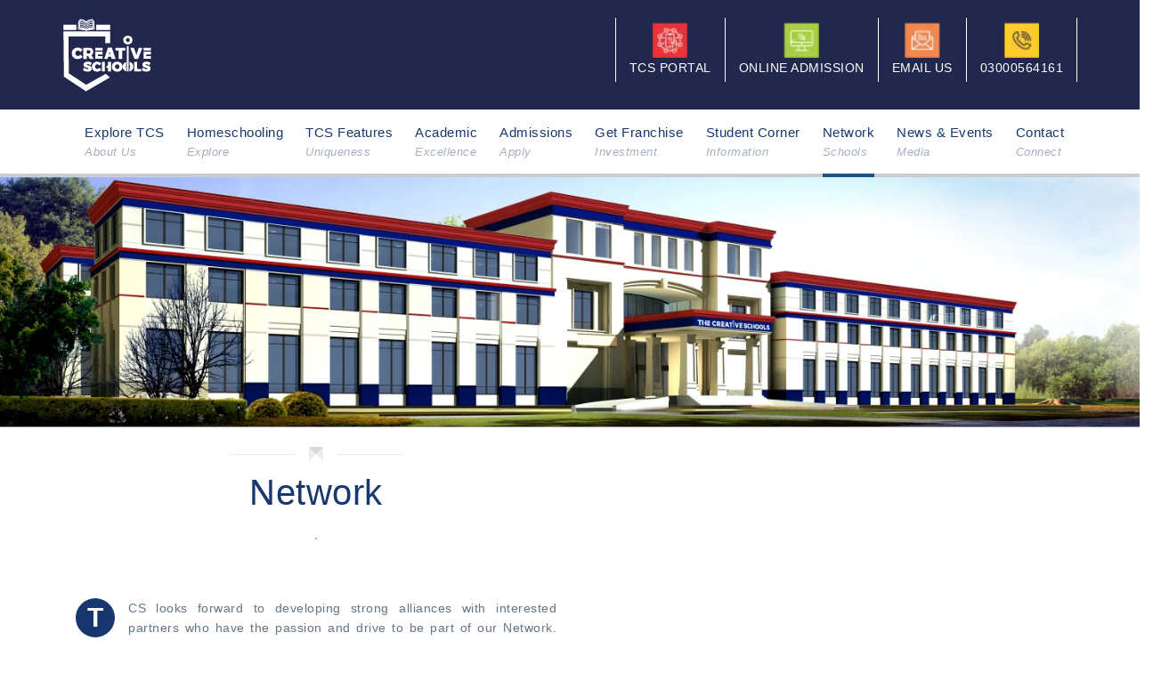

--- FILE ---
content_type: text/html; charset=UTF-8
request_url: https://thecreativeschools.pk/network/
body_size: 26444
content:
<!DOCTYPE html><html lang="en-US" prefix="og: https://ogp.me/ns#"><head><script data-no-optimize="1">var litespeed_docref=sessionStorage.getItem("litespeed_docref");litespeed_docref&&(Object.defineProperty(document,"referrer",{get:function(){return litespeed_docref}}),sessionStorage.removeItem("litespeed_docref"));</script> <meta charset="UTF-8" /><meta name="viewport" content="width=device-width, initial-scale=1.0" /><meta http-equiv="X-UA-Compatible" content="IE=edge" /><link rel="pingback" href="https://thecreativeschools.pk/xmlrpc.php" /><title>Network - The Creative Schools</title><meta name="description" content="."/><meta name="robots" content="index, follow, max-snippet:-1, max-video-preview:-1, max-image-preview:large"/><link rel="canonical" href="https://thecreativeschools.pk/network/" /><meta property="og:locale" content="en_US" /><meta property="og:type" content="article" /><meta property="og:title" content="Network - The Creative Schools" /><meta property="og:description" content="." /><meta property="og:url" content="https://thecreativeschools.pk/network/" /><meta property="og:site_name" content="The Creative Schools" /><meta property="og:updated_time" content="2025-12-23T06:33:48+00:00" /><meta property="article:published_time" content="2020-08-06T16:35:31+00:00" /><meta property="article:modified_time" content="2025-12-23T06:33:48+00:00" /><meta name="twitter:card" content="summary_large_image" /><meta name="twitter:title" content="Network - The Creative Schools" /><meta name="twitter:description" content="." /><meta name="twitter:label1" content="Time to read" /><meta name="twitter:data1" content="1 minute" /> <script type="application/ld+json" class="rank-math-schema">{"@context":"https://schema.org","@graph":[{"@type":["EducationalOrganization","Organization"],"@id":"https://thecreativeschools.pk/#organization","name":"The Creative Schools","url":"https://thecreativeschools.pk"},{"@type":"WebSite","@id":"https://thecreativeschools.pk/#website","url":"https://thecreativeschools.pk","name":"The Creative Schools","publisher":{"@id":"https://thecreativeschools.pk/#organization"},"inLanguage":"en-US"},{"@type":"WebPage","@id":"https://thecreativeschools.pk/network/#webpage","url":"https://thecreativeschools.pk/network/","name":"Network - The Creative Schools","datePublished":"2020-08-06T16:35:31+00:00","dateModified":"2025-12-23T06:33:48+00:00","isPartOf":{"@id":"https://thecreativeschools.pk/#website"},"inLanguage":"en-US"},{"@type":"Person","@id":"https://thecreativeschools.pk/author/mujtaba_admin123/","name":"Hamaad Ghafoor","url":"https://thecreativeschools.pk/author/mujtaba_admin123/","image":{"@type":"ImageObject","@id":"https://thecreativeschools.pk/wp-content/litespeed/avatar/8f09ea7ece14a64bfae03a5b700cc25d.jpg?ver=1768659546","url":"https://thecreativeschools.pk/wp-content/litespeed/avatar/8f09ea7ece14a64bfae03a5b700cc25d.jpg?ver=1768659546","caption":"Hamaad Ghafoor","inLanguage":"en-US"},"sameAs":["https://thecreativeschools.pk"],"worksFor":{"@id":"https://thecreativeschools.pk/#organization"}},{"@type":"Article","headline":"Network - The Creative Schools","datePublished":"2020-08-06T16:35:31+00:00","dateModified":"2025-12-23T06:33:48+00:00","author":{"@id":"https://thecreativeschools.pk/author/mujtaba_admin123/","name":"Hamaad Ghafoor"},"publisher":{"@id":"https://thecreativeschools.pk/#organization"},"description":".","name":"Network - The Creative Schools","@id":"https://thecreativeschools.pk/network/#richSnippet","isPartOf":{"@id":"https://thecreativeschools.pk/network/#webpage"},"inLanguage":"en-US","mainEntityOfPage":{"@id":"https://thecreativeschools.pk/network/#webpage"}}]}</script> <link rel="alternate" type="application/rss+xml" title="The Creative Schools &raquo; Feed" href="https://thecreativeschools.pk/feed/" /><link rel="alternate" type="application/rss+xml" title="The Creative Schools &raquo; Comments Feed" href="https://thecreativeschools.pk/comments/feed/" /><link rel="alternate" title="oEmbed (JSON)" type="application/json+oembed" href="https://thecreativeschools.pk/wp-json/oembed/1.0/embed?url=https%3A%2F%2Fthecreativeschools.pk%2Fnetwork%2F" /><link rel="alternate" title="oEmbed (XML)" type="text/xml+oembed" href="https://thecreativeschools.pk/wp-json/oembed/1.0/embed?url=https%3A%2F%2Fthecreativeschools.pk%2Fnetwork%2F&#038;format=xml" /><link data-optimized="2" rel="stylesheet" href="https://thecreativeschools.pk/wp-content/litespeed/css/8481cba85a3d9fed1180e2795804c5ad.css?ver=46fe0" /><link   rel='preload' as='font'  id='wpzoom-social-icons-font-academicons-woff2-css' href='https://thecreativeschools.pk/wp-content/plugins/social-icons-widget-by-wpzoom/assets/font/academicons.woff2?v=1.9.2'  type='font/woff2' crossorigin /><link   rel='preload' as='font'  id='wpzoom-social-icons-font-fontawesome-3-woff2-css' href='https://thecreativeschools.pk/wp-content/plugins/social-icons-widget-by-wpzoom/assets/font/fontawesome-webfont.woff2?v=4.7.0'  type='font/woff2' crossorigin /><link   rel='preload' as='font'  id='wpzoom-social-icons-font-fontawesome-5-brands-woff2-css' href='https://thecreativeschools.pk/wp-content/plugins/social-icons-widget-by-wpzoom/assets/font/fa-brands-400.woff2'  type='font/woff2' crossorigin /><link   rel='preload' as='font'  id='wpzoom-social-icons-font-fontawesome-5-regular-woff2-css' href='https://thecreativeschools.pk/wp-content/plugins/social-icons-widget-by-wpzoom/assets/font/fa-regular-400.woff2'  type='font/woff2' crossorigin /><link   rel='preload' as='font'  id='wpzoom-social-icons-font-fontawesome-5-solid-woff2-css' href='https://thecreativeschools.pk/wp-content/plugins/social-icons-widget-by-wpzoom/assets/font/fa-solid-900.woff2'  type='font/woff2' crossorigin /><link   rel='preload' as='font'  id='wpzoom-social-icons-font-genericons-woff-css' href='https://thecreativeschools.pk/wp-content/plugins/social-icons-widget-by-wpzoom/assets/font/Genericons.woff'  type='font/woff' crossorigin /><link   rel='preload' as='font'  id='wpzoom-social-icons-font-socicon-woff2-css' href='https://thecreativeschools.pk/wp-content/plugins/social-icons-widget-by-wpzoom/assets/font/socicon.woff2?v=4.5.3'  type='font/woff2' crossorigin />
<script   type="litespeed/javascript" data-src="https://thecreativeschools.pk/wp-includes/js/jquery/jquery.min.js" id="jquery-core-js"></script> <link rel="https://api.w.org/" href="https://thecreativeschools.pk/wp-json/" /><link rel="alternate" title="JSON" type="application/json" href="https://thecreativeschools.pk/wp-json/wp/v2/pages/1394" /><link rel="EditURI" type="application/rsd+xml" title="RSD" href="https://thecreativeschools.pk/xmlrpc.php?rsd" /><meta name="generator" content="WordPress 6.9" /><link rel='shortlink' href='https://thecreativeschools.pk/?p=1394' /><meta name="generator" content="Powered by Visual Composer - drag and drop page builder for WordPress."/>
<!--[if lte IE 9]><link rel="stylesheet" type="text/css" href="https://thecreativeschools.pk/wp-content/plugins/js_composer/assets/css/vc_lte_ie9.min.css" media="screen"><![endif]--><meta name="generator" content="Powered by Slider Revolution 6.2.23 - responsive, Mobile-Friendly Slider Plugin for WordPress with comfortable drag and drop interface." />
 <script type="litespeed/javascript" data-src="https://www.googletagmanager.com/gtag/js?id=G-KTKE6VZR4P"></script> <script type="litespeed/javascript">window.dataLayer=window.dataLayer||[];function gtag(){dataLayer.push(arguments)}
gtag('js',new Date());gtag('config','G-KTKE6VZR4P')</script> <noscript>
<img height="1" width="1" style="display:none"
src="https://www.facebook.com/tr?id={1719927678058836}&ev=PageView&noscript=1"/>
</noscript><meta name="google-site-verification" content="HI9GxUnTSgwKdh2C3Xp-cr2rIbgKJPSDQU-JF2MONuQ" /> <script type="litespeed/javascript" data-src="https://pagead2.googlesyndication.com/pagead/js/adsbygoogle.js?client=ca-pub-4558244480845320"
     crossorigin="anonymous"></script> <meta name="google-adsense-account" content="ca-pub-4558244480845320"> <script type="litespeed/javascript" data-src="https://pagead2.googlesyndication.com/pagead/js/adsbygoogle.js?client=ca-pub-4558244480845320"
     crossorigin="anonymous"></script> <script type="litespeed/javascript" data-src="https://pagead2.googlesyndication.com/pagead/js/adsbygoogle.js?client=ca-pub-4449216447745626"
     crossorigin="anonymous"></script><link rel="icon" href="https://thecreativeschools.pk/wp-content/uploads/2020/11/cropped-tcs-logo-32x32.jpeg" sizes="32x32" /><link rel="icon" href="https://thecreativeschools.pk/wp-content/uploads/2020/11/cropped-tcs-logo-192x192.jpeg" sizes="192x192" /><link rel="apple-touch-icon" href="https://thecreativeschools.pk/wp-content/uploads/2020/11/cropped-tcs-logo-180x180.jpeg" /><meta name="msapplication-TileImage" content="https://thecreativeschools.pk/wp-content/uploads/2020/11/cropped-tcs-logo-270x270.jpeg" /><noscript><style type="text/css">.wpb_animate_when_almost_visible { opacity: 1; }</style></noscript></head><body data-rsssl=1 class="wp-singular page-template-default page page-id-1394 wp-theme-upside upside-layout-static-page upside wpb-js-composer js-comp-ver-5.1 vc_responsive"><div id="kopa-page-header"><div id="kopa-header-top"><div class="container"><div class="row"><div class="col-md-3 col-sm-3 col-xs-12"><div id="logo-image" class="pull-left">
<a href="https://thecreativeschools.pk/" title="The Creative Schools">
<img data-lazyloaded="1" src="[data-uri]" width="101" height="83" data-src="https://thecreativeschools.pk/wp-content/uploads/2015/04/School-logo-1.png.webp" alt="The Creative Schools">
</a></div></div><div class="col-md-6 col-sm-6 col-xs-12 col-md-offset-3 col-sm-offset-3"><nav id="top-nav" class="pull-right clearfix"><ul id="top-menu" class="clearfix"><li id="menu-item-736" class="menu-item menu-item-type-custom menu-item-object-custom menu-item-736"><a href="https://theschoolmentor.online/Login/CreativeSchool"><span><img data-lazyloaded="1" src="[data-uri]"  width="40" height="40" data-src="https://thecreativeschools.pk/wp-content/uploads/2020/11/1-1-1.webp"/><br>TCS Portal</span></a></li><li id="menu-item-2842" class="menu-item menu-item-type-custom menu-item-object-custom menu-item-2842"><a href="https://thecreativeschools.pk/admission-form/"><span><img data-lazyloaded="1" src="[data-uri]"  width="40" height="40" data-src="https://thecreativeschools.pk/wp-content/uploads/2020/11/2-1.png.webp"/><br>Online Admission</span></a></li><li id="menu-item-746" class="menu-item menu-item-type-custom menu-item-object-custom menu-item-746"><a href="mailto:info@thecreativeschools.pk?cc=hamaadghafoor@gmail.com"><span><img data-lazyloaded="1" src="[data-uri]"  width="40" height="40" data-src="https://thecreativeschools.pk/wp-content/uploads/2020/11/3-1.png.webp"/><br>Email US</span></a></li><li id="menu-item-1079" class="menu-item menu-item-type-custom menu-item-object-custom menu-item-1079"><a href="tel:+923000564161"><span><img data-lazyloaded="1" src="[data-uri]"  width="40" height="40" data-src="https://thecreativeschools.pk/wp-content/uploads/2020/11/4.png.webp"/><br> 03000564161</span></a></li></ul><nav class="top-main-nav-mobile clearfix"><a class="pull"><span class="fa fa-align-justify"></span></a><ul id="top-menu-mobile" class="top-main-menu-mobile clearfix"><li class="menu-item menu-item-type-custom menu-item-object-custom menu-item-736"><a href="https://theschoolmentor.online/Login/CreativeSchool"><img data-lazyloaded="1" src="[data-uri]"  width="40" height="40" data-src="https://thecreativeschools.pk/wp-content/uploads/2020/11/1-1-1.webp"/><br>TCS Portal</a></li><li class="menu-item menu-item-type-custom menu-item-object-custom menu-item-2842"><a href="https://thecreativeschools.pk/admission-form/"><img data-lazyloaded="1" src="[data-uri]"  width="40" height="40" data-src="https://thecreativeschools.pk/wp-content/uploads/2020/11/2-1.png.webp"/><br>Online Admission</a></li><li class="menu-item menu-item-type-custom menu-item-object-custom menu-item-746"><a href="mailto:info@thecreativeschools.pk?cc=hamaadghafoor@gmail.com"><img data-lazyloaded="1" src="[data-uri]"  width="40" height="40" data-src="https://thecreativeschools.pk/wp-content/uploads/2020/11/3-1.png.webp"/><br>Email US</a></li><li class="menu-item menu-item-type-custom menu-item-object-custom menu-item-1079"><a href="tel:+923000564161"><img data-lazyloaded="1" src="[data-uri]"  width="40" height="40" data-src="https://thecreativeschools.pk/wp-content/uploads/2020/11/4.png.webp"/><br> 03000564161</a></li></ul></nav></nav></div></div></div></div><div id="kopa-header-bottom"><div class="container"><div class="row"><div class="col-md-12 col-sm-12 col-sx-12"><nav id="main-nav"><ul id="main-menu" class="clearfix"><li id="menu-item-789" class="menu-item menu-item-type-post_type menu-item-object-page menu-item-has-children flip-back menu-item-789"><a href="https://thecreativeschools.pk/about/">Explore  TCS<span class="menu-description">About Us</span></a><ul class="sub-menu"><li id="menu-item-790" class="menu-item menu-item-type-post_type menu-item-object-page menu-item-790"><a href="https://thecreativeschools.pk/about/">Introduction</a></li><li id="menu-item-791" class="menu-item menu-item-type-post_type menu-item-object-page menu-item-791"><a href="https://thecreativeschools.pk/about-2/">Vision &#038; Mission</a></li><li id="menu-item-857" class="menu-item menu-item-type-post_type menu-item-object-page menu-item-857"><a href="https://thecreativeschools.pk/core-values/">Core Values</a></li><li id="menu-item-858" class="menu-item menu-item-type-post_type menu-item-object-page menu-item-858"><a href="https://thecreativeschools.pk/aims-objectives/">Aims &#038; Objectives</a></li><li id="menu-item-859" class="menu-item menu-item-type-post_type menu-item-object-page menu-item-859"><a href="https://thecreativeschools.pk/ceo-message/">CEO Message</a></li><li id="menu-item-860" class="menu-item menu-item-type-post_type menu-item-object-page menu-item-860"><a href="https://thecreativeschools.pk/board-of-pattern/">Board of Pattern</a></li><li id="menu-item-861" class="menu-item menu-item-type-post_type menu-item-object-page menu-item-861"><a href="https://thecreativeschools.pk/board-of-curriculum/">Board of Curriculum</a></li><li id="menu-item-862" class="menu-item menu-item-type-post_type menu-item-object-page menu-item-862"><a href="https://thecreativeschools.pk/int-partner/">Int.Partner</a></li><li id="menu-item-863" class="menu-item menu-item-type-post_type menu-item-object-page menu-item-863"><a href="https://thecreativeschools.pk/our-team/">Our Team</a></li><li id="menu-item-864" class="menu-item menu-item-type-post_type menu-item-object-page menu-item-864"><a href="https://thecreativeschools.pk/tcs-departments/">TCS Departments</a></li></ul></li><li id="menu-item-3327" class="menu-item menu-item-type-custom menu-item-object-custom menu-item-has-children flip-back menu-item-3327"><a href="#">Homeschooling<span class="menu-description">Explore</span></a><ul class="sub-menu"><li id="menu-item-3328" class="menu-item menu-item-type-custom menu-item-object-custom menu-item-3328"><a href="#">Introduction</a></li><li id="menu-item-3329" class="menu-item menu-item-type-custom menu-item-object-custom menu-item-3329"><a href="#">Objectives</a></li><li id="menu-item-3330" class="menu-item menu-item-type-custom menu-item-object-custom menu-item-3330"><a href="#">Curriculum</a></li><li id="menu-item-3331" class="menu-item menu-item-type-custom menu-item-object-custom menu-item-3331"><a href="https://thecreativeschools.pk/fee-structure/">Fee Structure</a></li><li id="menu-item-3332" class="menu-item menu-item-type-custom menu-item-object-custom menu-item-3332"><a href="https://thecreativeschools.pk/online-admission-query/">Online Admission</a></li></ul></li><li id="menu-item-2142" class="menu-item menu-item-type-custom menu-item-object-custom menu-item-has-children flip-back menu-item-2142"><a href="#">TCS Features<span class="menu-description">Uniqueness</span></a><ul class="sub-menu"><li id="menu-item-866" class="menu-item menu-item-type-custom menu-item-object-custom menu-item-866"><a href="https://thecreativeschools.pk/cultural-exchange/">Cultural Exchange Programe</a></li><li id="menu-item-867" class="menu-item menu-item-type-custom menu-item-object-custom menu-item-867"><a href="https://thecreativeschools.pk/il/">International Linkages</a></li><li id="menu-item-868" class="menu-item menu-item-type-custom menu-item-object-custom menu-item-868"><a href="https://thecreativeschools.pk/iep/">Innovative Entrepreneurship</a></li><li id="menu-item-869" class="menu-item menu-item-type-custom menu-item-object-custom menu-item-869"><a href="https://thecreativeschools.pk/mpl/">Microsoft Partners in Learning</a></li><li id="menu-item-1363" class="menu-item menu-item-type-custom menu-item-object-custom menu-item-1363"><a href="https://thecreativeschools.pk/ict/">Information &#038; Communication Technology</a></li><li id="menu-item-1367" class="menu-item menu-item-type-custom menu-item-object-custom menu-item-1367"><a href="https://thecreativeschools.pk/ilp/">International Languages Program</a></li><li id="menu-item-870" class="menu-item menu-item-type-custom menu-item-object-custom menu-item-870"><a href="https://thecreativeschools.pk/cgp/">Green School Program</a></li><li id="menu-item-871" class="menu-item menu-item-type-custom menu-item-object-custom menu-item-871"><a href="https://thecreativeschools.pk/sol/">School of Leadership</a></li><li id="menu-item-872" class="menu-item menu-item-type-custom menu-item-object-custom menu-item-872"><a href="https://thecreativeschools.pk/rsp/">Robotics Program</a></li><li id="menu-item-873" class="menu-item menu-item-type-custom menu-item-object-custom menu-item-873"><a href="https://thecreativeschools.pk/mhc/">Mental Health</a></li><li id="menu-item-874" class="menu-item menu-item-type-custom menu-item-object-custom menu-item-874"><a href="https://thecreativeschools.pk/tbp/">Holistic Tarbiyah Programe</a></li><li id="menu-item-875" class="menu-item menu-item-type-custom menu-item-object-custom menu-item-875"><a href="https://thecreativeschools.pk/cnc/">Citizenship Curriculum</a></li><li id="menu-item-876" class="menu-item menu-item-type-custom menu-item-object-custom menu-item-876"><a href="https://thecreativeschools.pk/slc/">Summer Leadership Camp</a></li><li id="menu-item-877" class="menu-item menu-item-type-custom menu-item-object-custom menu-item-877"><a href="https://thecreativeschools.pk/epc/">Enlightened Parents</a></li><li id="menu-item-878" class="menu-item menu-item-type-custom menu-item-object-custom menu-item-878"><a href="https://thecreativeschools.pk/ac/">Archery Camp</a></li><li id="menu-item-1865" class="menu-item menu-item-type-post_type menu-item-object-page menu-item-1865"><a href="https://thecreativeschools.pk/inc/">INC</a></li></ul></li><li id="menu-item-1322" class="menu-item menu-item-type-custom menu-item-object-custom menu-item-has-children flip-back menu-item-1322"><a href="https://thecreativeschools.pk/curriculum/">Academic<span class="menu-description">Excellence</span></a><ul class="sub-menu"><li id="menu-item-707" class="menu-item menu-item-type-custom menu-item-object-custom menu-item-707"><a href="https://thecreativeschools.pk/early-curriculum/">TCS Early Years Curriculum</a></li><li id="menu-item-708" class="menu-item menu-item-type-custom menu-item-object-custom menu-item-708"><a href="https://thecreativeschools.pk/pyc/">TCS Primary Years Curriculum</a></li><li id="menu-item-709" class="menu-item menu-item-type-custom menu-item-object-custom menu-item-709"><a href="https://thecreativeschools.pk/myc/">TCS Middle Years Curriculum</a></li><li id="menu-item-710" class="menu-item menu-item-type-custom menu-item-object-custom menu-item-710"><a href="https://thecreativeschools.pk/syc/">TCS Upper Middle Years Curriculum</a></li><li id="menu-item-1336" class="menu-item menu-item-type-custom menu-item-object-custom menu-item-1336"><a href="https://thecreativeschools.pk/academic-calendar/">Academic Calendar</a></li><li id="menu-item-1341" class="menu-item menu-item-type-custom menu-item-object-custom menu-item-1341"><a href="https://thecreativeschools.pk/centralized-examination/">Centralized Examination System</a></li><li id="menu-item-1345" class="menu-item menu-item-type-custom menu-item-object-custom menu-item-1345"><a href="https://thecreativeschools.pk/educational-professional/">Educational Professional Development</a></li></ul></li><li id="menu-item-712" class="menu-item menu-item-type-custom menu-item-object-custom menu-item-has-children flip-back menu-item-712"><a href="#">Admissions<span class="menu-description">Apply</span></a><ul class="sub-menu"><li id="menu-item-713" class="menu-item menu-item-type-custom menu-item-object-custom menu-item-713"><a href="https://thecreativeschools.pk/age-limit/">Age Limit</a></li><li id="menu-item-714" class="menu-item menu-item-type-custom menu-item-object-custom menu-item-714"><a href="https://thecreativeschools.pk/admcariteria/">Admission Criteria</a></li><li id="menu-item-716" class="menu-item menu-item-type-custom menu-item-object-custom menu-item-716"><a href="https://thecreativeschools.pk/fee-structure/">Fee Structure</a></li><li id="menu-item-949" class="menu-item menu-item-type-custom menu-item-object-custom menu-item-949"><a href="https://thecreativeschools.pk/online-admission/">Online Admission</a></li><li id="menu-item-1299" class="menu-item menu-item-type-custom menu-item-object-custom menu-item-1299"><a href="https://thecreativeschools.pk/migration-withdrawal/">Migration &#038; Withdrawal</a></li><li id="menu-item-717" class="menu-item menu-item-type-custom menu-item-object-custom menu-item-717"><a href="https://thecreativeschools.pk/uniform-guidelines/">Uniform Guidelines &#038; Policy</a></li><li id="menu-item-950" class="menu-item menu-item-type-custom menu-item-object-custom menu-item-950"><a target="_blank" href="https://thecreativeschools.pk/wp-content/uploads/2020/11/TCS-Booklist-2020-2021.pdf">TCS Booklist</a></li><li id="menu-item-947" class="menu-item menu-item-type-custom menu-item-object-custom menu-item-947"><a href="https://thecreativeschools.pk/studentcodeofconduct/">Student Code of Conduct</a></li></ul></li><li id="menu-item-1495" class="menu-item menu-item-type-post_type menu-item-object-page menu-item-has-children flip-back menu-item-1495"><a href="https://thecreativeschools.pk/getfranchise/">Get Franchise<span class="menu-description">Investment</span></a><ul class="sub-menu"><li id="menu-item-1303" class="menu-item menu-item-type-custom menu-item-object-custom menu-item-1303"><a href="https://thecreativeschools.pk/our-support/">Our Support</a></li><li id="menu-item-1307" class="menu-item menu-item-type-custom menu-item-object-custom menu-item-1307"><a href="https://thecreativeschools.pk/franchise-procedure/">Franchise Procedure</a></li><li id="menu-item-808" class="menu-item menu-item-type-post_type menu-item-object-page menu-item-808"><a href="https://thecreativeschools.pk/porfolio-3/">Franchise Fee &#038; Royalty</a></li><li id="menu-item-2087" class="menu-item menu-item-type-custom menu-item-object-custom menu-item-2087"><a target="_blank" href="https://www.flipsnack.com/salmanartist/tcs-investor-kit-2020.html">Corporate Profile</a></li><li id="menu-item-1311" class="menu-item menu-item-type-custom menu-item-object-custom menu-item-1311"><a href="https://thecreativeschools.pk/apply-franchise/">Apply for Franchise</a></li></ul></li><li id="menu-item-2144" class="menu-item menu-item-type-custom menu-item-object-custom menu-item-has-children flip-back menu-item-2144"><a href="#">Student Corner<span class="menu-description">Information</span></a><ul class="sub-menu"><li id="menu-item-881" class="menu-item menu-item-type-custom menu-item-object-custom menu-item-881"><a href="https://thecreativeschools.pk/clm/">Creative Learning Management</a></li><li id="menu-item-882" class="menu-item menu-item-type-custom menu-item-object-custom menu-item-882"><a href="https://thecreativeschools.pk/tmg/">Thursday Meet &#038; Greet</a></li><li id="menu-item-883" class="menu-item menu-item-type-custom menu-item-object-custom menu-item-883"><a href="https://thecreativeschools.pk/cls/">Clubs &#038; Societies</a></li><li id="menu-item-884" class="menu-item menu-item-type-custom menu-item-object-custom menu-item-884"><a href="https://thecreativeschools.pk/wp-content/uploads/2020/11/TCS-Student-Governance-System...pdf">Student Governance System</a></li><li id="menu-item-885" class="menu-item menu-item-type-custom menu-item-object-custom menu-item-885"><a href="https://thecreativeschools.pk/school-buzz/">Buzz</a></li></ul></li><li id="menu-item-887" class="menu-item menu-item-type-custom menu-item-object-custom current-menu-item menu-item-887"><a href="https://thecreativeschools.pk/network/">Network<span class="menu-description">Schools</span></a></li><li id="menu-item-888" class="menu-item menu-item-type-custom menu-item-object-custom menu-item-has-children flip-back menu-item-888"><a href="#">News &#038; Events<span class="menu-description">Media</span></a><ul class="sub-menu"><li id="menu-item-889" class="menu-item menu-item-type-custom menu-item-object-custom menu-item-889"><a href="https://www.youtube.com/channel/UCHHclKqvMHoDL9ZjqKv6fbw">Youtube Channel</a></li><li id="menu-item-890" class="menu-item menu-item-type-custom menu-item-object-custom menu-item-890"><a href="https://thecreativeschools.pk/tcscorporate/">TCS Corporate Videos</a></li><li id="menu-item-891" class="menu-item menu-item-type-custom menu-item-object-custom menu-item-891"><a href="https://thecreativeschools.pk/ceotalks/">CEO Talks</a></li><li id="menu-item-892" class="menu-item menu-item-type-custom menu-item-object-custom menu-item-892"><a href="https://thecreativeschools.pk/publications/">Publications</a></li><li id="menu-item-895" class="menu-item menu-item-type-custom menu-item-object-custom menu-item-895"><a href="#">Newsletter</a></li><li id="menu-item-896" class="menu-item menu-item-type-custom menu-item-object-custom menu-item-896"><a href="https://thecreativeschools.pk/jobs/">Careers</a></li><li id="menu-item-2145" class="menu-item menu-item-type-custom menu-item-object-custom menu-item-2145"><a href="https://thecreativeschools.pk/blog-page/">Our Blog</a></li></ul></li><li id="menu-item-1184" class="menu-item menu-item-type-post_type menu-item-object-page menu-item-1184"><a href="https://thecreativeschools.pk/contact/">Contact<span class="menu-description">Connect</span></a></li></ul><nav class="main-nav-mobile clearfix">
<a class="pull">Main Menu</a><ul id="mobile-menu" class="main-menu-mobile clearfix&quot;"><li class="menu-item menu-item-type-post_type menu-item-object-page menu-item-has-children flip-back menu-item-789"><a href="https://thecreativeschools.pk/about/">Explore  TCS</a><ul class="sub-menu"><li class="menu-item menu-item-type-post_type menu-item-object-page menu-item-790"><a href="https://thecreativeschools.pk/about/">Introduction</a></li><li class="menu-item menu-item-type-post_type menu-item-object-page menu-item-791"><a href="https://thecreativeschools.pk/about-2/">Vision &#038; Mission</a></li><li class="menu-item menu-item-type-post_type menu-item-object-page menu-item-857"><a href="https://thecreativeschools.pk/core-values/">Core Values</a></li><li class="menu-item menu-item-type-post_type menu-item-object-page menu-item-858"><a href="https://thecreativeschools.pk/aims-objectives/">Aims &#038; Objectives</a></li><li class="menu-item menu-item-type-post_type menu-item-object-page menu-item-859"><a href="https://thecreativeschools.pk/ceo-message/">CEO Message</a></li><li class="menu-item menu-item-type-post_type menu-item-object-page menu-item-860"><a href="https://thecreativeschools.pk/board-of-pattern/">Board of Pattern</a></li><li class="menu-item menu-item-type-post_type menu-item-object-page menu-item-861"><a href="https://thecreativeschools.pk/board-of-curriculum/">Board of Curriculum</a></li><li class="menu-item menu-item-type-post_type menu-item-object-page menu-item-862"><a href="https://thecreativeschools.pk/int-partner/">Int.Partner</a></li><li class="menu-item menu-item-type-post_type menu-item-object-page menu-item-863"><a href="https://thecreativeschools.pk/our-team/">Our Team</a></li><li class="menu-item menu-item-type-post_type menu-item-object-page menu-item-864"><a href="https://thecreativeschools.pk/tcs-departments/">TCS Departments</a></li></ul></li><li class="menu-item menu-item-type-custom menu-item-object-custom menu-item-has-children flip-back menu-item-3327"><a href="#">Homeschooling</a><ul class="sub-menu"><li class="menu-item menu-item-type-custom menu-item-object-custom menu-item-3328"><a href="#">Introduction</a></li><li class="menu-item menu-item-type-custom menu-item-object-custom menu-item-3329"><a href="#">Objectives</a></li><li class="menu-item menu-item-type-custom menu-item-object-custom menu-item-3330"><a href="#">Curriculum</a></li><li class="menu-item menu-item-type-custom menu-item-object-custom menu-item-3331"><a href="https://thecreativeschools.pk/fee-structure/">Fee Structure</a></li><li class="menu-item menu-item-type-custom menu-item-object-custom menu-item-3332"><a href="https://thecreativeschools.pk/online-admission-query/">Online Admission</a></li></ul></li><li class="menu-item menu-item-type-custom menu-item-object-custom menu-item-has-children flip-back menu-item-2142"><a href="#">TCS Features</a><ul class="sub-menu"><li class="menu-item menu-item-type-custom menu-item-object-custom menu-item-866"><a href="https://thecreativeschools.pk/cultural-exchange/">Cultural Exchange Programe</a></li><li class="menu-item menu-item-type-custom menu-item-object-custom menu-item-867"><a href="https://thecreativeschools.pk/il/">International Linkages</a></li><li class="menu-item menu-item-type-custom menu-item-object-custom menu-item-868"><a href="https://thecreativeschools.pk/iep/">Innovative Entrepreneurship</a></li><li class="menu-item menu-item-type-custom menu-item-object-custom menu-item-869"><a href="https://thecreativeschools.pk/mpl/">Microsoft Partners in Learning</a></li><li class="menu-item menu-item-type-custom menu-item-object-custom menu-item-1363"><a href="https://thecreativeschools.pk/ict/">Information &#038; Communication Technology</a></li><li class="menu-item menu-item-type-custom menu-item-object-custom menu-item-1367"><a href="https://thecreativeschools.pk/ilp/">International Languages Program</a></li><li class="menu-item menu-item-type-custom menu-item-object-custom menu-item-870"><a href="https://thecreativeschools.pk/cgp/">Green School Program</a></li><li class="menu-item menu-item-type-custom menu-item-object-custom menu-item-871"><a href="https://thecreativeschools.pk/sol/">School of Leadership</a></li><li class="menu-item menu-item-type-custom menu-item-object-custom menu-item-872"><a href="https://thecreativeschools.pk/rsp/">Robotics Program</a></li><li class="menu-item menu-item-type-custom menu-item-object-custom menu-item-873"><a href="https://thecreativeschools.pk/mhc/">Mental Health</a></li><li class="menu-item menu-item-type-custom menu-item-object-custom menu-item-874"><a href="https://thecreativeschools.pk/tbp/">Holistic Tarbiyah Programe</a></li><li class="menu-item menu-item-type-custom menu-item-object-custom menu-item-875"><a href="https://thecreativeschools.pk/cnc/">Citizenship Curriculum</a></li><li class="menu-item menu-item-type-custom menu-item-object-custom menu-item-876"><a href="https://thecreativeschools.pk/slc/">Summer Leadership Camp</a></li><li class="menu-item menu-item-type-custom menu-item-object-custom menu-item-877"><a href="https://thecreativeschools.pk/epc/">Enlightened Parents</a></li><li class="menu-item menu-item-type-custom menu-item-object-custom menu-item-878"><a href="https://thecreativeschools.pk/ac/">Archery Camp</a></li><li class="menu-item menu-item-type-post_type menu-item-object-page menu-item-1865"><a href="https://thecreativeschools.pk/inc/">INC</a></li></ul></li><li class="menu-item menu-item-type-custom menu-item-object-custom menu-item-has-children flip-back menu-item-1322"><a href="https://thecreativeschools.pk/curriculum/">Academic</a><ul class="sub-menu"><li class="menu-item menu-item-type-custom menu-item-object-custom menu-item-707"><a href="https://thecreativeschools.pk/early-curriculum/">TCS Early Years Curriculum</a></li><li class="menu-item menu-item-type-custom menu-item-object-custom menu-item-708"><a href="https://thecreativeschools.pk/pyc/">TCS Primary Years Curriculum</a></li><li class="menu-item menu-item-type-custom menu-item-object-custom menu-item-709"><a href="https://thecreativeschools.pk/myc/">TCS Middle Years Curriculum</a></li><li class="menu-item menu-item-type-custom menu-item-object-custom menu-item-710"><a href="https://thecreativeschools.pk/syc/">TCS Upper Middle Years Curriculum</a></li><li class="menu-item menu-item-type-custom menu-item-object-custom menu-item-1336"><a href="https://thecreativeschools.pk/academic-calendar/">Academic Calendar</a></li><li class="menu-item menu-item-type-custom menu-item-object-custom menu-item-1341"><a href="https://thecreativeschools.pk/centralized-examination/">Centralized Examination System</a></li><li class="menu-item menu-item-type-custom menu-item-object-custom menu-item-1345"><a href="https://thecreativeschools.pk/educational-professional/">Educational Professional Development</a></li></ul></li><li class="menu-item menu-item-type-custom menu-item-object-custom menu-item-has-children flip-back menu-item-712"><a href="#">Admissions</a><ul class="sub-menu"><li class="menu-item menu-item-type-custom menu-item-object-custom menu-item-713"><a href="https://thecreativeschools.pk/age-limit/">Age Limit</a></li><li class="menu-item menu-item-type-custom menu-item-object-custom menu-item-714"><a href="https://thecreativeschools.pk/admcariteria/">Admission Criteria</a></li><li class="menu-item menu-item-type-custom menu-item-object-custom menu-item-716"><a href="https://thecreativeschools.pk/fee-structure/">Fee Structure</a></li><li class="menu-item menu-item-type-custom menu-item-object-custom menu-item-949"><a href="https://thecreativeschools.pk/online-admission/">Online Admission</a></li><li class="menu-item menu-item-type-custom menu-item-object-custom menu-item-1299"><a href="https://thecreativeschools.pk/migration-withdrawal/">Migration &#038; Withdrawal</a></li><li class="menu-item menu-item-type-custom menu-item-object-custom menu-item-717"><a href="https://thecreativeschools.pk/uniform-guidelines/">Uniform Guidelines &#038; Policy</a></li><li class="menu-item menu-item-type-custom menu-item-object-custom menu-item-950"><a target="_blank" href="https://thecreativeschools.pk/wp-content/uploads/2020/11/TCS-Booklist-2020-2021.pdf">TCS Booklist</a></li><li class="menu-item menu-item-type-custom menu-item-object-custom menu-item-947"><a href="https://thecreativeschools.pk/studentcodeofconduct/">Student Code of Conduct</a></li></ul></li><li class="menu-item menu-item-type-post_type menu-item-object-page menu-item-has-children flip-back menu-item-1495"><a href="https://thecreativeschools.pk/getfranchise/">Get Franchise</a><ul class="sub-menu"><li class="menu-item menu-item-type-custom menu-item-object-custom menu-item-1303"><a href="https://thecreativeschools.pk/our-support/">Our Support</a></li><li class="menu-item menu-item-type-custom menu-item-object-custom menu-item-1307"><a href="https://thecreativeschools.pk/franchise-procedure/">Franchise Procedure</a></li><li class="menu-item menu-item-type-post_type menu-item-object-page menu-item-808"><a href="https://thecreativeschools.pk/porfolio-3/">Franchise Fee &#038; Royalty</a></li><li class="menu-item menu-item-type-custom menu-item-object-custom menu-item-2087"><a target="_blank" href="https://www.flipsnack.com/salmanartist/tcs-investor-kit-2020.html">Corporate Profile</a></li><li class="menu-item menu-item-type-custom menu-item-object-custom menu-item-1311"><a href="https://thecreativeschools.pk/apply-franchise/">Apply for Franchise</a></li></ul></li><li class="menu-item menu-item-type-custom menu-item-object-custom menu-item-has-children flip-back menu-item-2144"><a href="#">Student Corner</a><ul class="sub-menu"><li class="menu-item menu-item-type-custom menu-item-object-custom menu-item-881"><a href="https://thecreativeschools.pk/clm/">Creative Learning Management</a></li><li class="menu-item menu-item-type-custom menu-item-object-custom menu-item-882"><a href="https://thecreativeschools.pk/tmg/">Thursday Meet &#038; Greet</a></li><li class="menu-item menu-item-type-custom menu-item-object-custom menu-item-883"><a href="https://thecreativeschools.pk/cls/">Clubs &#038; Societies</a></li><li class="menu-item menu-item-type-custom menu-item-object-custom menu-item-884"><a href="https://thecreativeschools.pk/wp-content/uploads/2020/11/TCS-Student-Governance-System...pdf">Student Governance System</a></li><li class="menu-item menu-item-type-custom menu-item-object-custom menu-item-885"><a href="https://thecreativeschools.pk/school-buzz/">Buzz</a></li></ul></li><li class="menu-item menu-item-type-custom menu-item-object-custom current-menu-item menu-item-887"><a href="https://thecreativeschools.pk/network/" aria-current="page">Network</a></li><li class="menu-item menu-item-type-custom menu-item-object-custom menu-item-has-children flip-back menu-item-888"><a href="#">News &#038; Events</a><ul class="sub-menu"><li class="menu-item menu-item-type-custom menu-item-object-custom menu-item-889"><a href="https://www.youtube.com/channel/UCHHclKqvMHoDL9ZjqKv6fbw">Youtube Channel</a></li><li class="menu-item menu-item-type-custom menu-item-object-custom menu-item-890"><a href="https://thecreativeschools.pk/tcscorporate/">TCS Corporate Videos</a></li><li class="menu-item menu-item-type-custom menu-item-object-custom menu-item-891"><a href="https://thecreativeschools.pk/ceotalks/">CEO Talks</a></li><li class="menu-item menu-item-type-custom menu-item-object-custom menu-item-892"><a href="https://thecreativeschools.pk/publications/">Publications</a></li><li class="menu-item menu-item-type-custom menu-item-object-custom menu-item-895"><a href="#">Newsletter</a></li><li class="menu-item menu-item-type-custom menu-item-object-custom menu-item-896"><a href="https://thecreativeschools.pk/jobs/">Careers</a></li><li class="menu-item menu-item-type-custom menu-item-object-custom menu-item-2145"><a href="https://thecreativeschools.pk/blog-page/">Our Blog</a></li></ul></li><li class="menu-item menu-item-type-post_type menu-item-object-page menu-item-1184"><a href="https://thecreativeschools.pk/contact/">Contact</a></li></ul></nav></nav><div class="mobile-search-box pull-right clearfix"><form action="https://thecreativeschools.pk/" class="mobile-search-form clearfix" id="mobile-search-form" method="get">
<input type="text" onBlur="if (this.value == '')
this.value = this.defaultValue;" onFocus="if (this.value == this.defaultValue)
this.value = '';" value="Search Site..." name="s" class="search-text">
<button type="submit" class="search-submit"><i class="fa fa-search"></i></button></form></div></div></div></div></div></div><div id="main-content"><header class="page-header"><div class="mask-pattern"></div><div class="mask"></div><div class="page-header-bg page-header-bg-1"></div><div class="page-header-inner"><div class="container"><div class="row"><div class="col-md-12"><h1 class="page-title clearfix">
<span class="pull-left">Network</span></h1></div></div></div></div></header><div id="upside-page-content"><div data-vc-full-width="true" data-vc-full-width-init="false" class="vc_row wpb_row vc_row-fluid vc_custom_1596732132998"><div class="container"><div class="wpb_column vc_column_container vc_col-sm-6"><div class="vc_column-inner "><div class="wpb_wrapper"><div class="wpb_text_column wpb_content_element " ><div class="wpb_wrapper"><div class="elements-box"><div class="element-title text-center">
<span></span><h2>Network</h2><p>.</p></div></div></div></div><div class="wpb_text_column wpb_content_element " ><div class="wpb_wrapper"><p><span class="kp-dropcap-2 ">T</span></p><p style="text-align: justify;">CS looks forward to developing strong alliances with interested partners who have the passion and drive to be part of our Network. Established in 2020, it now has 10+ partnerships with the international organizations and presence all across Pakistan.</p><p></p></div></div></div></div></div><div class="wpb_column vc_column_container vc_col-sm-6"><div class="vc_column-inner "><div class="wpb_wrapper"></div></div></div></div></div><div class="vc_row-full-width"></div><div data-vc-full-width="true" data-vc-full-width-init="false" data-vc-stretch-content="true" class="vc_row wpb_row vc_row-fluid vc_custom_1610026969637"><div class="container"><div class="wpb_column vc_column_container vc_col-sm-6"><div class="vc_column-inner "><div class="wpb_wrapper"><div class="wpb_text_column wpb_content_element " ><div class="wpb_wrapper"><ul style="list-style-type: decimal;"><li>STEAM-based curriculum as per national and international academic standards</li><li>International exchanges and leadership camps</li><li>Robotics and young start-up incubators</li><li>Support from renowned educationists</li><li>Modern pedagogy and advanced learning tools</li><li>Strategic marketing support</li><li>Academic and curriculum support</li><li>Administrative and HR support</li><li>Professional Training and development support</li><li>Quality Assessment and evaluation support</li><li>Holistic Tarbbiyah programs</li><li>Fitness and mental wellbeing</li><li>Enlightened Parents Council</li><li>ERP systems for teachers, parents, and students</li></ul></div></div></div></div></div><div class="wpb_column vc_column_container vc_col-sm-6"><div class="vc_column-inner "><div class="wpb_wrapper"></div></div></div></div></div><div class="vc_row-full-width"></div><div data-vc-full-width="true" data-vc-full-width-init="false" class="vc_row wpb_row vc_row-fluid vc_custom_1609491733186"><div class="container"><div class="wpb_column vc_column_container vc_col-sm-12"><div class="vc_column-inner "><div class="wpb_wrapper"><h2 style="text-align: center;font-family:Raleway;font-weight:700;font-style:normal" class="vc_custom_heading vc_custom_1766471625436" >Pakistan's First Ten Star Schools Network</h2><div class="widget kopa-owl-5-widget"><div class="widget-content"><div class="owl-carousel owl-carousel-5"><div class="item"><article class="entry-item"><div class="entry-thumb">
<a href="https://thecreativeschools.pk/k_member/green-school-program/" title="Green School Prog"><img data-lazyloaded="1" src="[data-uri]" fetchpriority="high" decoding="async" width="255" height="255" data-src="https://thecreativeschools.pk/wp-content/uploads/2020/10/f2-255x255.png" class="attachment-upside-member-list-255-255 size-upside-member-list-255-255 wp-post-image" alt="Green School Prog" data-srcset="https://thecreativeschools.pk/wp-content/uploads/2020/10/f2-255x255.png 255w, https://thecreativeschools.pk/wp-content/uploads/2020/10/f2-300x300.png 300w, https://thecreativeschools.pk/wp-content/uploads/2020/10/f2-1024x1024.png 1024w, https://thecreativeschools.pk/wp-content/uploads/2020/10/f2-150x150.png 150w, https://thecreativeschools.pk/wp-content/uploads/2020/10/f2-768x768.png 768w, https://thecreativeschools.pk/wp-content/uploads/2020/10/f2-40x40.png 40w, https://thecreativeschools.pk/wp-content/uploads/2020/10/f2-175x175.png 175w, https://thecreativeschools.pk/wp-content/uploads/2020/10/f2-70x70.png 70w, https://thecreativeschools.pk/wp-content/uploads/2020/10/f2-278x278.png 278w, https://thecreativeschools.pk/wp-content/uploads/2020/10/f2-20x20.png 20w, https://thecreativeschools.pk/wp-content/uploads/2020/10/f2-500x500.png 500w, https://thecreativeschools.pk/wp-content/uploads/2020/10/f2.png 1059w" data-sizes="(max-width: 255px) 100vw, 255px" /></a></div><div class="entry-content"><header><h4 class="entry-title"><a href="https://thecreativeschools.pk/k_member/green-school-program/" title="Green School Prog">Green School Prog</a></h4></header><p style="text-align:justify">Pakistan is an affected country of climate change. Flash floods, heatwaves, droughts, smog in winters, melting glaciers in the Karakorum, forest fires in summers, landslides in monsoon – all are causing massive displacements, food, and water crisis.</p><p>
<a href="https://thecreativeschools.pk/k_member/green-school-program/" class="kopa-button red-button small-button kopa-button-icon" target="_blank" rel="noopener noreferrer" style="margin-left:50px;">Read More</a></p></div></article></div><div class="item"><article class="entry-item"><div class="entry-thumb">
<a href="https://thecreativeschools.pk/k_member/robotics-program/" title="Robotics Program"><img data-lazyloaded="1" src="[data-uri]" decoding="async" width="255" height="255" data-src="https://thecreativeschools.pk/wp-content/uploads/2015/04/f3-255x255.png.webp" class="attachment-upside-member-list-255-255 size-upside-member-list-255-255 wp-post-image" alt="Robotics Program" data-srcset="https://thecreativeschools.pk/wp-content/uploads/2015/04/f3-255x255.png.webp 255w, https://thecreativeschools.pk/wp-content/uploads/2015/04/f3-300x300.png.webp 300w, https://thecreativeschools.pk/wp-content/uploads/2015/04/f3-1024x1024.png.webp 1024w, https://thecreativeschools.pk/wp-content/uploads/2015/04/f3-150x150.png.webp 150w, https://thecreativeschools.pk/wp-content/uploads/2015/04/f3-768x768.png.webp 768w, https://thecreativeschools.pk/wp-content/uploads/2015/04/f3-40x40.png.webp 40w, https://thecreativeschools.pk/wp-content/uploads/2015/04/f3-175x175.png.webp 175w, https://thecreativeschools.pk/wp-content/uploads/2015/04/f3-70x70.png.webp 70w, https://thecreativeschools.pk/wp-content/uploads/2015/04/f3-278x278.png.webp 278w, https://thecreativeschools.pk/wp-content/uploads/2015/04/f3-20x20.png.webp 20w, https://thecreativeschools.pk/wp-content/uploads/2015/04/f3-600x600.png.webp 600w, https://thecreativeschools.pk/wp-content/uploads/2015/04/f3-100x100.png.webp 100w, https://thecreativeschools.pk/wp-content/uploads/2015/04/f3-500x500.png.webp 500w, https://thecreativeschools.pk/wp-content/uploads/2015/04/f3.png.webp 1059w" data-sizes="(max-width: 255px) 100vw, 255px" /></a></div><div class="entry-content"><header><h4 class="entry-title"><a href="https://thecreativeschools.pk/k_member/robotics-program/" title="Robotics Program">Robotics Program</a></h4></header><p style="text-align:justify">TCS has collaborated with acclaimed organizations in robotic education in South Korea, China, the Middle East, and the United States to instill the 21st-century skills in students through Robotics in Pakistan. It is a logical and effective way to foster higher scientific</p><p>
<a href="https://thecreativeschools.pk/k_member/robotics-program/" class="kopa-button red-button small-button kopa-button-icon" target="_blank" rel="noopener noreferrer" style="margin-left:50px;">Read More</a></p></div></article></div><div class="item"><article class="entry-item"><div class="entry-thumb">
<a href="https://thecreativeschools.pk/k_member/entrepreneurship/" title="Entrepreneurship"><img data-lazyloaded="1" src="[data-uri]" decoding="async" width="255" height="255" data-src="https://thecreativeschools.pk/wp-content/uploads/2020/10/f10-255x255.png" class="attachment-upside-member-list-255-255 size-upside-member-list-255-255 wp-post-image" alt="Entrepreneurship" data-srcset="https://thecreativeschools.pk/wp-content/uploads/2020/10/f10-255x255.png 255w, https://thecreativeschools.pk/wp-content/uploads/2020/10/f10-300x300.png 300w, https://thecreativeschools.pk/wp-content/uploads/2020/10/f10-1024x1024.png 1024w, https://thecreativeschools.pk/wp-content/uploads/2020/10/f10-150x150.png 150w, https://thecreativeschools.pk/wp-content/uploads/2020/10/f10-768x768.png 768w, https://thecreativeschools.pk/wp-content/uploads/2020/10/f10-40x40.png 40w, https://thecreativeschools.pk/wp-content/uploads/2020/10/f10-175x175.png 175w, https://thecreativeschools.pk/wp-content/uploads/2020/10/f10-70x70.png 70w, https://thecreativeschools.pk/wp-content/uploads/2020/10/f10-278x278.png 278w, https://thecreativeschools.pk/wp-content/uploads/2020/10/f10-20x20.png 20w, https://thecreativeschools.pk/wp-content/uploads/2020/10/f10-500x500.png 500w, https://thecreativeschools.pk/wp-content/uploads/2020/10/f10.png 1059w" data-sizes="(max-width: 255px) 100vw, 255px" /></a></div><div class="entry-content"><header><h4 class="entry-title"><a href="https://thecreativeschools.pk/k_member/entrepreneurship/" title="Entrepreneurship">Entrepreneurship</a></h4></header><p style="text-align:justify">Innovative Entrepreneurship Program – IEP is Pakistan&#8217;s first comprehensive program offered by TCS to develop valuable skills for entrepreneurship in students. It forms an integral part of our curriculum. It will introduce students to the world of</p><p>
<a href="https://thecreativeschools.pk/k_member/entrepreneurship/" class="kopa-button red-button small-button kopa-button-icon" target="_blank" rel="noopener noreferrer" style="margin-left:50px;">Read More</a></p></div></article></div><div class="item"><article class="entry-item"><div class="entry-thumb">
<a href="https://thecreativeschools.pk/k_member/cultural-exchange/" title="Cultural Exchange"><img data-lazyloaded="1" src="[data-uri]" decoding="async" width="255" height="255" data-src="https://thecreativeschools.pk/wp-content/uploads/2015/11/f12-255x255.png.webp" class="attachment-upside-member-list-255-255 size-upside-member-list-255-255 wp-post-image" alt="Cultural Exchange" data-srcset="https://thecreativeschools.pk/wp-content/uploads/2015/11/f12-255x255.png.webp 255w, https://thecreativeschools.pk/wp-content/uploads/2015/11/f12-300x300.png.webp 300w, https://thecreativeschools.pk/wp-content/uploads/2015/11/f12-1024x1024.png.webp 1024w, https://thecreativeschools.pk/wp-content/uploads/2015/11/f12-150x150.png.webp 150w, https://thecreativeschools.pk/wp-content/uploads/2015/11/f12-768x768.png.webp 768w, https://thecreativeschools.pk/wp-content/uploads/2015/11/f12-40x40.png.webp 40w, https://thecreativeschools.pk/wp-content/uploads/2015/11/f12-175x175.png.webp 175w, https://thecreativeschools.pk/wp-content/uploads/2015/11/f12-70x70.png.webp 70w, https://thecreativeschools.pk/wp-content/uploads/2015/11/f12-278x278.png.webp 278w, https://thecreativeschools.pk/wp-content/uploads/2015/11/f12-20x20.png.webp 20w, https://thecreativeschools.pk/wp-content/uploads/2015/11/f12-600x600.png.webp 600w, https://thecreativeschools.pk/wp-content/uploads/2015/11/f12-100x100.png.webp 100w, https://thecreativeschools.pk/wp-content/uploads/2015/11/f12-500x500.png.webp 500w, https://thecreativeschools.pk/wp-content/uploads/2015/11/f12.png.webp 1059w" data-sizes="(max-width: 255px) 100vw, 255px" /></a></div><div class="entry-content"><header><h4 class="entry-title"><a href="https://thecreativeschools.pk/k_member/cultural-exchange/" title="Cultural Exchange">Cultural Exchange</a></h4></header><p style="text-align:justify">Cultural exchanges broaden perspectives and enhance the critical thinking of students, valued by the 21st-century job market. Exchange students get lifetime access to a global community of friends, connections, and opportunities. Such experiences help students</p><p>
<a href="https://thecreativeschools.pk/k_member/cultural-exchange/" class="kopa-button red-button small-button kopa-button-icon" target="_blank" rel="noopener noreferrer" style="margin-left:50px;">Read More</a></p></div></article></div><div class="item"><article class="entry-item"><div class="entry-thumb">
<a href="https://thecreativeschools.pk/k_member/school-of-leadership-2/" title="School of Leadership"><img data-lazyloaded="1" src="[data-uri]" decoding="async" width="255" height="255" data-src="https://thecreativeschools.pk/wp-content/uploads/2020/07/f13-255x255.png.webp" class="attachment-upside-member-list-255-255 size-upside-member-list-255-255 wp-post-image" alt="School of Leadership" data-srcset="https://thecreativeschools.pk/wp-content/uploads/2020/07/f13-255x255.png.webp 255w, https://thecreativeschools.pk/wp-content/uploads/2020/07/f13-300x300.png.webp 300w, https://thecreativeschools.pk/wp-content/uploads/2020/07/f13-1024x1024.png.webp 1024w, https://thecreativeschools.pk/wp-content/uploads/2020/07/f13-150x150.png.webp 150w, https://thecreativeschools.pk/wp-content/uploads/2020/07/f13-768x768.png.webp 768w, https://thecreativeschools.pk/wp-content/uploads/2020/07/f13-40x40.png.webp 40w, https://thecreativeschools.pk/wp-content/uploads/2020/07/f13-175x175.png.webp 175w, https://thecreativeschools.pk/wp-content/uploads/2020/07/f13-70x70.png.webp 70w, https://thecreativeschools.pk/wp-content/uploads/2020/07/f13-278x278.png.webp 278w, https://thecreativeschools.pk/wp-content/uploads/2020/07/f13-20x20.png.webp 20w, https://thecreativeschools.pk/wp-content/uploads/2020/07/f13-600x600.png.webp 600w, https://thecreativeschools.pk/wp-content/uploads/2020/07/f13-100x100.png.webp 100w, https://thecreativeschools.pk/wp-content/uploads/2020/07/f13-500x500.png.webp 500w, https://thecreativeschools.pk/wp-content/uploads/2020/07/f13.png.webp 1059w" data-sizes="(max-width: 255px) 100vw, 255px" /></a></div><div class="entry-content"><header><h4 class="entry-title"><a href="https://thecreativeschools.pk/k_member/school-of-leadership-2/" title="School of Leadership">School of Leadership</a></h4></header><p style="text-align:justify">With a view to wellbeing and effective leadership, we have combined forces with well-known organizations to launch in Pakistan for the first time an evidence-based, comprehensive improvement model. It will equip students with the leadership</p><p>
<a href="https://thecreativeschools.pk/k_member/school-of-leadership-2/" class="kopa-button red-button small-button kopa-button-icon" target="_blank" rel="noopener noreferrer" style="margin-left:50px;">Read More</a></p></div></article></div><div class="item"><article class="entry-item"><div class="entry-thumb">
<a href="https://thecreativeschools.pk/k_member/int-languages/" title="Intl. Languages"><img data-lazyloaded="1" src="[data-uri]" decoding="async" width="255" height="255" data-src="https://thecreativeschools.pk/wp-content/uploads/2015/11/f11-255x255.png.webp" class="attachment-upside-member-list-255-255 size-upside-member-list-255-255 wp-post-image" alt="Intl. Languages" data-srcset="https://thecreativeschools.pk/wp-content/uploads/2015/11/f11-255x255.png.webp 255w, https://thecreativeschools.pk/wp-content/uploads/2015/11/f11-300x300.png.webp 300w, https://thecreativeschools.pk/wp-content/uploads/2015/11/f11-1024x1024.png.webp 1024w, https://thecreativeschools.pk/wp-content/uploads/2015/11/f11-150x150.png.webp 150w, https://thecreativeschools.pk/wp-content/uploads/2015/11/f11-768x768.png.webp 768w, https://thecreativeschools.pk/wp-content/uploads/2015/11/f11-40x40.png.webp 40w, https://thecreativeschools.pk/wp-content/uploads/2015/11/f11-175x175.png.webp 175w, https://thecreativeschools.pk/wp-content/uploads/2015/11/f11-70x70.png.webp 70w, https://thecreativeschools.pk/wp-content/uploads/2015/11/f11-278x278.png.webp 278w, https://thecreativeschools.pk/wp-content/uploads/2015/11/f11-20x20.png.webp 20w, https://thecreativeschools.pk/wp-content/uploads/2015/11/f11-600x600.png.webp 600w, https://thecreativeschools.pk/wp-content/uploads/2015/11/f11-100x100.png.webp 100w, https://thecreativeschools.pk/wp-content/uploads/2015/11/f11-500x500.png.webp 500w, https://thecreativeschools.pk/wp-content/uploads/2015/11/f11.png.webp 1059w" data-sizes="(max-width: 255px) 100vw, 255px" /></a></div><div class="entry-content"><header><h4 class="entry-title"><a href="https://thecreativeschools.pk/k_member/int-languages/" title="Intl. Languages">Intl. Languages</a></h4></header><p style="text-align:justify">TCS supports foreign language learning. Students who speak more than two languages demonstrate superior cognitive skills. It also benefits them in their emotional health and social growth. At TCS, we will make sure that all students are provided with the opportunity</p><p>
<a href="https://thecreativeschools.pk/k_member/int-languages/" class="kopa-button red-button small-button kopa-button-icon" target="_blank" rel="noopener noreferrer" style="margin-left:50px;">Read More</a></p></div></article></div><div class="item"><article class="entry-item"><div class="entry-thumb">
<a href="https://thecreativeschools.pk/k_member/mental-health-care/" title="Mental Health Care"><img data-lazyloaded="1" src="[data-uri]" decoding="async" width="255" height="255" data-src="https://thecreativeschools.pk/wp-content/uploads/2015/04/f4-1-255x255.png.webp" class="attachment-upside-member-list-255-255 size-upside-member-list-255-255 wp-post-image" alt="Mental Health Care" data-srcset="https://thecreativeschools.pk/wp-content/uploads/2015/04/f4-1-255x255.png.webp 255w, https://thecreativeschools.pk/wp-content/uploads/2015/04/f4-1-300x300.png.webp 300w, https://thecreativeschools.pk/wp-content/uploads/2015/04/f4-1-1024x1024.png.webp 1024w, https://thecreativeschools.pk/wp-content/uploads/2015/04/f4-1-150x150.png.webp 150w, https://thecreativeschools.pk/wp-content/uploads/2015/04/f4-1-768x768.png.webp 768w, https://thecreativeschools.pk/wp-content/uploads/2015/04/f4-1-40x40.png.webp 40w, https://thecreativeschools.pk/wp-content/uploads/2015/04/f4-1-175x175.png.webp 175w, https://thecreativeschools.pk/wp-content/uploads/2015/04/f4-1-70x70.png.webp 70w, https://thecreativeschools.pk/wp-content/uploads/2015/04/f4-1-278x278.png.webp 278w, https://thecreativeschools.pk/wp-content/uploads/2015/04/f4-1-20x20.png.webp 20w, https://thecreativeschools.pk/wp-content/uploads/2015/04/f4-1-600x600.png.webp 600w, https://thecreativeschools.pk/wp-content/uploads/2015/04/f4-1-100x100.png.webp 100w, https://thecreativeschools.pk/wp-content/uploads/2015/04/f4-1.png.webp 1059w" data-sizes="(max-width: 255px) 100vw, 255px" /></a></div><div class="entry-content"><header><h4 class="entry-title"><a href="https://thecreativeschools.pk/k_member/mental-health-care/" title="Mental Health Care">Mental Health Care</a></h4></header><p style="text-align:justify">At TCS, we intend to create self-sufficient and smart individuals to keep-up-to fast pacing world. Therefore, it is imperative to comprehend the intellectual standing of the student. In this regard, TCS has obtained membership of the World Federation for Mental Health that</p><p>
<a href="https://thecreativeschools.pk/k_member/mental-health-care/" class="kopa-button red-button small-button kopa-button-icon" target="_blank" rel="noopener noreferrer" style="margin-left:50px;">Read More</a></p></div></article></div><div class="item"><article class="entry-item"><div class="entry-thumb">
<a href="https://thecreativeschools.pk/k_member/tarbiyyah-program/" title="Tarbiyyah Program"><img data-lazyloaded="1" src="[data-uri]" decoding="async" width="255" height="255" data-src="https://thecreativeschools.pk/wp-content/uploads/2020/10/f9-255x255.png.webp" class="attachment-upside-member-list-255-255 size-upside-member-list-255-255 wp-post-image" alt="Tarbiyyah Program" data-srcset="https://thecreativeschools.pk/wp-content/uploads/2020/10/f9-255x255.png.webp 255w, https://thecreativeschools.pk/wp-content/uploads/2020/10/f9-300x300.png.webp 300w, https://thecreativeschools.pk/wp-content/uploads/2020/10/f9-1024x1024.png.webp 1024w, https://thecreativeschools.pk/wp-content/uploads/2020/10/f9-150x150.png.webp 150w, https://thecreativeschools.pk/wp-content/uploads/2020/10/f9-768x768.png.webp 768w, https://thecreativeschools.pk/wp-content/uploads/2020/10/f9-40x40.png.webp 40w, https://thecreativeschools.pk/wp-content/uploads/2020/10/f9-175x175.png.webp 175w, https://thecreativeschools.pk/wp-content/uploads/2020/10/f9-70x70.png.webp 70w, https://thecreativeschools.pk/wp-content/uploads/2020/10/f9-278x278.png.webp 278w, https://thecreativeschools.pk/wp-content/uploads/2020/10/f9-20x20.png.webp 20w, https://thecreativeschools.pk/wp-content/uploads/2020/10/f9-600x600.png.webp 600w, https://thecreativeschools.pk/wp-content/uploads/2020/10/f9-100x100.png.webp 100w, https://thecreativeschools.pk/wp-content/uploads/2020/10/f9-500x500.png.webp 500w, https://thecreativeschools.pk/wp-content/uploads/2020/10/f9.png.webp 1059w" data-sizes="(max-width: 255px) 100vw, 255px" /></a></div><div class="entry-content"><header><h4 class="entry-title"><a href="https://thecreativeschools.pk/k_member/tarbiyyah-program/" title="Tarbiyyah Program">Tarbiyyah Program</a></h4></header><p style="text-align:justify">At TCS, we have a consensus on imparting value-based education to our students. While it is crucial to further the development of STEAM, digital knowledge, and technical skills, it is even more instrumental in enabling soft skills in students where they retain</p><p>
<a href="https://thecreativeschools.pk/k_member/tarbiyyah-program/" class="kopa-button red-button small-button kopa-button-icon" target="_blank" rel="noopener noreferrer" style="margin-left:50px;">Read More</a></p></div></article></div><div class="item"><article class="entry-item"><div class="entry-thumb">
<a href="https://thecreativeschools.pk/k_member/citizenship-curricula/" title="Citizenship Curricula"><img data-lazyloaded="1" src="[data-uri]" decoding="async" width="255" height="255" data-src="https://thecreativeschools.pk/wp-content/uploads/2020/07/f8-255x255.png.webp" class="attachment-upside-member-list-255-255 size-upside-member-list-255-255 wp-post-image" alt="Citizenship Curricula" data-srcset="https://thecreativeschools.pk/wp-content/uploads/2020/07/f8-255x255.png.webp 255w, https://thecreativeschools.pk/wp-content/uploads/2020/07/f8-300x300.png.webp 300w, https://thecreativeschools.pk/wp-content/uploads/2020/07/f8-1024x1024.png.webp 1024w, https://thecreativeschools.pk/wp-content/uploads/2020/07/f8-150x150.png.webp 150w, https://thecreativeschools.pk/wp-content/uploads/2020/07/f8-768x769.png.webp 768w, https://thecreativeschools.pk/wp-content/uploads/2020/07/f8-40x40.png.webp 40w, https://thecreativeschools.pk/wp-content/uploads/2020/07/f8-175x175.png.webp 175w, https://thecreativeschools.pk/wp-content/uploads/2020/07/f8-70x70.png.webp 70w, https://thecreativeschools.pk/wp-content/uploads/2020/07/f8-278x278.png.webp 278w, https://thecreativeschools.pk/wp-content/uploads/2020/07/f8-20x20.png.webp 20w, https://thecreativeschools.pk/wp-content/uploads/2020/07/f8-600x601.png 600w, https://thecreativeschools.pk/wp-content/uploads/2020/07/f8-100x100.png.webp 100w, https://thecreativeschools.pk/wp-content/uploads/2020/07/f8.png.webp 1059w" data-sizes="(max-width: 255px) 100vw, 255px" /></a></div><div class="entry-content"><header><h4 class="entry-title"><a href="https://thecreativeschools.pk/k_member/citizenship-curricula/" title="Citizenship Curricula">Citizenship Curricula</a></h4></header><p style="text-align:justify">The concept of Akhlaq is the base on which all civic values build on. They are the morals and manners that students must practice in their relationship with others to form a peaceful and civilized society. In our Citizenship Curriculum,we have designed rules</p><p>
<a href="https://thecreativeschools.pk/k_member/citizenship-curricula/" class="kopa-button red-button small-button kopa-button-icon" target="_blank" rel="noopener noreferrer" style="margin-left:50px;">Read More</a></p></div></article></div><div class="item"><article class="entry-item"><div class="entry-thumb">
<a href="https://thecreativeschools.pk/k_member/enlightened-parents-2/" title="Enlightened Parents"><img data-lazyloaded="1" src="[data-uri]" decoding="async" width="255" height="255" data-src="https://thecreativeschools.pk/wp-content/uploads/2020/07/f6-255x255.png.webp" class="attachment-upside-member-list-255-255 size-upside-member-list-255-255 wp-post-image" alt="Enlightened Parents" data-srcset="https://thecreativeschools.pk/wp-content/uploads/2020/07/f6-255x255.png.webp 255w, https://thecreativeschools.pk/wp-content/uploads/2020/07/f6-300x300.png.webp 300w, https://thecreativeschools.pk/wp-content/uploads/2020/07/f6-1024x1024.png.webp 1024w, https://thecreativeschools.pk/wp-content/uploads/2020/07/f6-150x150.png.webp 150w, https://thecreativeschools.pk/wp-content/uploads/2020/07/f6-768x769.png.webp 768w, https://thecreativeschools.pk/wp-content/uploads/2020/07/f6-40x40.png.webp 40w, https://thecreativeschools.pk/wp-content/uploads/2020/07/f6-175x175.png.webp 175w, https://thecreativeschools.pk/wp-content/uploads/2020/07/f6-70x70.png.webp 70w, https://thecreativeschools.pk/wp-content/uploads/2020/07/f6-278x278.png.webp 278w, https://thecreativeschools.pk/wp-content/uploads/2020/07/f6-20x20.png.webp 20w, https://thecreativeschools.pk/wp-content/uploads/2020/07/f6-600x601.png.webp 600w, https://thecreativeschools.pk/wp-content/uploads/2020/07/f6-100x100.png.webp 100w, https://thecreativeschools.pk/wp-content/uploads/2020/07/f6-500x500.png.webp 500w, https://thecreativeschools.pk/wp-content/uploads/2020/07/f6.png.webp 1059w" data-sizes="(max-width: 255px) 100vw, 255px" /></a></div><div class="entry-content"><header><h4 class="entry-title"><a href="https://thecreativeschools.pk/k_member/enlightened-parents-2/" title="Enlightened Parents">Enlightened Parents</a></h4></header><p style="text-align:justify">The responsibility for raising a well-educated and civic-minded generation of students cannot rest solely with schools. Students succeed when a strong bond is established between the school and the parents. It provides the necessary motivation for students.</p><p>
<a href="https://thecreativeschools.pk/k_member/enlightened-parents-2/" class="kopa-button red-button small-button kopa-button-icon" target="_blank" rel="noopener noreferrer" style="margin-left:50px;">Read More</a></p></div></article></div><div class="item"><article class="entry-item"><div class="entry-thumb">
<a href="https://thecreativeschools.pk/k_member/archery-camp-2/" title="Archery Camp"><img data-lazyloaded="1" src="[data-uri]" decoding="async" width="255" height="255" data-src="https://thecreativeschools.pk/wp-content/uploads/2020/07/f5-255x255.png.webp" class="attachment-upside-member-list-255-255 size-upside-member-list-255-255 wp-post-image" alt="Archery Camp" data-srcset="https://thecreativeschools.pk/wp-content/uploads/2020/07/f5-255x255.png.webp 255w, https://thecreativeschools.pk/wp-content/uploads/2020/07/f5-300x300.png.webp 300w, https://thecreativeschools.pk/wp-content/uploads/2020/07/f5-1024x1024.png.webp 1024w, https://thecreativeschools.pk/wp-content/uploads/2020/07/f5-150x150.png.webp 150w, https://thecreativeschools.pk/wp-content/uploads/2020/07/f5-768x769.png.webp 768w, https://thecreativeschools.pk/wp-content/uploads/2020/07/f5-40x40.png.webp 40w, https://thecreativeschools.pk/wp-content/uploads/2020/07/f5-175x175.png.webp 175w, https://thecreativeschools.pk/wp-content/uploads/2020/07/f5-70x70.png.webp 70w, https://thecreativeschools.pk/wp-content/uploads/2020/07/f5-278x278.png.webp 278w, https://thecreativeschools.pk/wp-content/uploads/2020/07/f5-20x20.png.webp 20w, https://thecreativeschools.pk/wp-content/uploads/2020/07/f5-600x601.png.webp 600w, https://thecreativeschools.pk/wp-content/uploads/2020/07/f5-100x100.png.webp 100w, https://thecreativeschools.pk/wp-content/uploads/2020/07/f5-500x500.png.webp 500w, https://thecreativeschools.pk/wp-content/uploads/2020/07/f5.png.webp 1059w" data-sizes="(max-width: 255px) 100vw, 255px" /></a></div><div class="entry-content"><header><h4 class="entry-title"><a href="https://thecreativeschools.pk/k_member/archery-camp-2/" title="Archery Camp">Archery Camp</a></h4></header><p style="text-align:justify">Archery develops accuracy and improves balance and mental focus. As archery nurtures team-building skills, TCS is offering a unique program to students once a year, an archery camp in collaboration with international adventure clubs.</p><p>
<a href="https://thecreativeschools.pk/k_member/archery-camp-2/" class="kopa-button red-button small-button kopa-button-icon" target="_blank" rel="noopener noreferrer" style="margin-left:50px;">Read More</a></p></div></article></div><div class="item"><article class="entry-item"><div class="entry-thumb">
<a href="https://thecreativeschools.pk/k_member/int-linkages/" title="Intl. Linkages"><img data-lazyloaded="1" src="[data-uri]" decoding="async" width="255" height="255" data-src="https://thecreativeschools.pk/wp-content/uploads/2020/10/f1-255x255.png.webp" class="attachment-upside-member-list-255-255 size-upside-member-list-255-255 wp-post-image" alt="Intl. Linkages" data-srcset="https://thecreativeschools.pk/wp-content/uploads/2020/10/f1-255x255.png.webp 255w, https://thecreativeschools.pk/wp-content/uploads/2020/10/f1-300x300.png.webp 300w, https://thecreativeschools.pk/wp-content/uploads/2020/10/f1-1024x1024.png.webp 1024w, https://thecreativeschools.pk/wp-content/uploads/2020/10/f1-150x150.png.webp 150w, https://thecreativeschools.pk/wp-content/uploads/2020/10/f1-768x768.png.webp 768w, https://thecreativeschools.pk/wp-content/uploads/2020/10/f1-40x40.png.webp 40w, https://thecreativeschools.pk/wp-content/uploads/2020/10/f1-175x175.png.webp 175w, https://thecreativeschools.pk/wp-content/uploads/2020/10/f1-70x70.png.webp 70w, https://thecreativeschools.pk/wp-content/uploads/2020/10/f1-278x278.png.webp 278w, https://thecreativeschools.pk/wp-content/uploads/2020/10/f1-20x20.png.webp 20w, https://thecreativeschools.pk/wp-content/uploads/2020/10/f1-600x600.png.webp 600w, https://thecreativeschools.pk/wp-content/uploads/2020/10/f1-100x100.png.webp 100w, https://thecreativeschools.pk/wp-content/uploads/2020/10/f1-500x500.png.webp 500w, https://thecreativeschools.pk/wp-content/uploads/2020/10/f1.png.webp 1059w" data-sizes="(max-width: 255px) 100vw, 255px" /></a></div><div class="entry-content"><header><h4 class="entry-title"><a href="https://thecreativeschools.pk/k_member/int-linkages/" title="Intl. Linkages">Intl. Linkages</a></h4></header><p style="text-align:justify">At TCS, we intend to transcend our operations to champion quality education and institutional management. The roadmap is to provide international education experience to students while catering to their needs and responding to the global market.</p><p>
<a href="https://thecreativeschools.pk/k_member/int-linkages/" class="kopa-button red-button small-button kopa-button-icon" target="_blank" rel="noopener noreferrer" style="margin-left:50px;">Read More</a></p></div></article></div><div class="item"><article class="entry-item"><div class="entry-thumb">
<a href="https://thecreativeschools.pk/k_member/ict/" title="ICT"><img data-lazyloaded="1" src="[data-uri]" decoding="async" width="255" height="255" data-src="https://thecreativeschools.pk/wp-content/uploads/2020/10/IMG_8981-255x255.jpg" class="attachment-upside-member-list-255-255 size-upside-member-list-255-255 wp-post-image" alt="ICT" data-srcset="https://thecreativeschools.pk/wp-content/uploads/2020/10/IMG_8981-255x255.jpg 255w, https://thecreativeschools.pk/wp-content/uploads/2020/10/IMG_8981-150x150.jpg 150w, https://thecreativeschools.pk/wp-content/uploads/2020/10/IMG_8981-40x40.jpg 40w, https://thecreativeschools.pk/wp-content/uploads/2020/10/IMG_8981-175x175.jpg 175w, https://thecreativeschools.pk/wp-content/uploads/2020/10/IMG_8981-70x70.jpg 70w, https://thecreativeschools.pk/wp-content/uploads/2020/10/IMG_8981-278x278.jpg 278w, https://thecreativeschools.pk/wp-content/uploads/2020/10/IMG_8981-500x500.jpg 500w" data-sizes="(max-width: 255px) 100vw, 255px" /></a></div><div class="entry-content"><header><h4 class="entry-title"><a href="https://thecreativeschools.pk/k_member/ict/" title="ICT">ICT</a></h4></header><p style="text-align:justify">ICT is a specialized program offered by TCS to integrate information and communication technology in education. TCS has collaborated with Intel to train its academic community and meet up with the 21st-century job market. The program helps students</p><p>
<a href="https://thecreativeschools.pk/k_member/ict/" class="kopa-button red-button small-button kopa-button-icon" target="_blank" rel="noopener noreferrer" style="margin-left:50px;">Read More</a></p></div></article></div><div class="item"><article class="entry-item"><div class="entry-thumb">
<a href="https://thecreativeschools.pk/k_member/microsoft-partners/" title="Microsoft Partners"><img data-lazyloaded="1" src="[data-uri]" decoding="async" width="255" height="255" data-src="https://thecreativeschools.pk/wp-content/uploads/2020/10/14-1-255x255.png.webp" class="attachment-upside-member-list-255-255 size-upside-member-list-255-255 wp-post-image" alt="Microsoft Partners" data-srcset="https://thecreativeschools.pk/wp-content/uploads/2020/10/14-1-255x255.png.webp 255w, https://thecreativeschools.pk/wp-content/uploads/2020/10/14-1-300x300.png.webp 300w, https://thecreativeschools.pk/wp-content/uploads/2020/10/14-1-1024x1024.png.webp 1024w, https://thecreativeschools.pk/wp-content/uploads/2020/10/14-1-150x150.png.webp 150w, https://thecreativeschools.pk/wp-content/uploads/2020/10/14-1-768x768.png.webp 768w, https://thecreativeschools.pk/wp-content/uploads/2020/10/14-1-40x40.png.webp 40w, https://thecreativeschools.pk/wp-content/uploads/2020/10/14-1-175x175.png.webp 175w, https://thecreativeschools.pk/wp-content/uploads/2020/10/14-1-70x70.png.webp 70w, https://thecreativeschools.pk/wp-content/uploads/2020/10/14-1-278x278.png.webp 278w, https://thecreativeschools.pk/wp-content/uploads/2020/10/14-1-20x20.png.webp 20w, https://thecreativeschools.pk/wp-content/uploads/2020/10/14-1-600x600.png.webp 600w, https://thecreativeschools.pk/wp-content/uploads/2020/10/14-1-100x100.png.webp 100w, https://thecreativeschools.pk/wp-content/uploads/2020/10/14-1-500x500.png.webp 500w, https://thecreativeschools.pk/wp-content/uploads/2020/10/14-1.png.webp 1059w" data-sizes="(max-width: 255px) 100vw, 255px" /></a></div><div class="entry-content"><header><h4 class="entry-title"><a href="https://thecreativeschools.pk/k_member/microsoft-partners/" title="Microsoft Partners">Microsoft Partners</a></h4></header><p style="text-align:justify">We have extended our collaboration to the Partners in Learning Program of Microsoft. It will not only boost cloud skills but also offer training solutions to suit the learning needs of our students, teachers, and the administrative staff. It will sharpen their technical skills</p><p>
<a href="https://thecreativeschools.pk/k_member/microsoft-partners/" class="kopa-button red-button small-button kopa-button-icon" target="_blank" rel="noopener noreferrer" style="margin-left:50px;">Read More</a></p></div></article></div><div class="item"><article class="entry-item"><div class="entry-thumb">
<a href="https://thecreativeschools.pk/k_member/incubation-centre/" title="Incubation Centre"><img data-lazyloaded="1" src="[data-uri]" decoding="async" width="255" height="255" data-src="https://thecreativeschools.pk/wp-content/uploads/2020/10/IMG_9183-255x255.jpg" class="attachment-upside-member-list-255-255 size-upside-member-list-255-255 wp-post-image" alt="Incubation Centre" data-srcset="https://thecreativeschools.pk/wp-content/uploads/2020/10/IMG_9183-255x255.jpg 255w, https://thecreativeschools.pk/wp-content/uploads/2020/10/IMG_9183-150x150.jpg 150w, https://thecreativeschools.pk/wp-content/uploads/2020/10/IMG_9183-40x40.jpg 40w, https://thecreativeschools.pk/wp-content/uploads/2020/10/IMG_9183-175x175.jpg 175w, https://thecreativeschools.pk/wp-content/uploads/2020/10/IMG_9183-70x70.jpg 70w, https://thecreativeschools.pk/wp-content/uploads/2020/10/IMG_9183-278x278.jpg 278w, https://thecreativeschools.pk/wp-content/uploads/2020/10/IMG_9183-500x500.jpg 500w" data-sizes="(max-width: 255px) 100vw, 255px" /></a></div><div class="entry-content"><header><h4 class="entry-title"><a href="https://thecreativeschools.pk/k_member/incubation-centre/" title="Incubation Centre">Incubation Centre</a></h4></header><p style="text-align:justify">At TCS, we reward creativity and encourage novelty to deal with everyday challenges. To engage our teaching faculty in the process of critical thinking and problem-solving, we have launched the Innovation Incubation Centre at TCS. It essentially requires teachers</p><p>
<a href="https://thecreativeschools.pk/k_member/incubation-centre/" class="kopa-button red-button small-button kopa-button-icon" target="_blank" rel="noopener noreferrer" style="margin-left:50px;">Read More</a></p></div></article></div></div></div></div></div></div></div></div></div><div class="vc_row-full-width"></div><div data-vc-full-width="true" data-vc-full-width-init="false" class="vc_row wpb_row vc_row-fluid vc_custom_1609491814878"><div class="container"><div class="wpb_column vc_column_container vc_col-sm-12"><div class="vc_column-inner "><div class="wpb_wrapper"><div class="widget kopa-tagline-1-widget solid-style solid-button-pink-hover"><h3>Apply For Franchise</h3>
<a class="kopa-button kopa-line-button medium-button" href="https://thecreativeschools.pk/franchise-form/">APPLY NOW</a></div></div></div></div></div></div><div class="vc_row-full-width"></div><div data-vc-full-width="true" data-vc-full-width-init="false" class="vc_row wpb_row vc_row-fluid vc_custom_1609491945501"><div id="upside-overlay-phz3s5Rd" class="upside_overlay" data-vc-up-overlay-color-before="rgba(19,16,47,0.4)" data-vc-up-overlay-color="rgba(23,55,110,0.7)"></div><div class="container"><div class="wpb_column vc_column_container vc_col-sm-12"><div class="vc_column-inner "><div class="wpb_wrapper"><div class="widget kopa-ads-3-widget"><div class="widget-title widget-title-s5 text-center">
<span></span><h2>Our International Partners</h2></div><div class="widget-content"><div class="owl-carousel owl-carousel-4"><div class="item">
<a href="#" title="Untitle" target="_blank">
<img data-lazyloaded="1" src="[data-uri]" decoding="async" width="201" height="101" data-src="https://thecreativeschools.pk/wp-content/uploads/2020/10/Microsoft.png.webp" class="attachment-full size-full wp-post-image" alt="" data-srcset="https://thecreativeschools.pk/wp-content/uploads/2020/10/Microsoft.png.webp 201w, https://thecreativeschools.pk/wp-content/uploads/2020/10/Microsoft-20x10.png.webp 20w" data-sizes="(max-width: 201px) 100vw, 201px" />
</a></div><div class="item">
<a href="#" title="Untitle" target="_blank">
<img data-lazyloaded="1" src="[data-uri]" decoding="async" width="201" height="101" data-src="https://thecreativeschools.pk/wp-content/uploads/2020/10/WWF.png.webp" class="attachment-full size-full wp-post-image" alt="" data-srcset="https://thecreativeschools.pk/wp-content/uploads/2020/10/WWF.png.webp 201w, https://thecreativeschools.pk/wp-content/uploads/2020/10/WWF-20x10.png.webp 20w" data-sizes="(max-width: 201px) 100vw, 201px" />
</a></div><div class="item">
<a href="#" title="Untitle" target="_blank">
<img data-lazyloaded="1" src="[data-uri]" decoding="async" width="201" height="101" data-src="https://thecreativeschools.pk/wp-content/uploads/2020/10/Kidsentreprenurship.png.webp" class="attachment-full size-full wp-post-image" alt="" data-srcset="https://thecreativeschools.pk/wp-content/uploads/2020/10/Kidsentreprenurship.png.webp 201w, https://thecreativeschools.pk/wp-content/uploads/2020/10/Kidsentreprenurship-20x10.png.webp 20w" data-sizes="(max-width: 201px) 100vw, 201px" />
</a></div><div class="item">
<a href="#" title="Untitle" target="_blank">
<img data-lazyloaded="1" src="[data-uri]" decoding="async" width="201" height="101" data-src="https://thecreativeschools.pk/wp-content/uploads/2020/10/5-1.png.webp" class="attachment-full size-full wp-post-image" alt="" data-srcset="https://thecreativeschools.pk/wp-content/uploads/2020/10/5-1.png.webp 201w, https://thecreativeschools.pk/wp-content/uploads/2020/10/5-1-20x10.png.webp 20w" data-sizes="(max-width: 201px) 100vw, 201px" />
</a></div><div class="item">
<a href="#" title="Untitle" target="_blank">
<img data-lazyloaded="1" src="[data-uri]" decoding="async" width="201" height="101" data-src="https://thecreativeschools.pk/wp-content/uploads/2020/10/12.png.webp" class="attachment-full size-full wp-post-image" alt="" data-srcset="https://thecreativeschools.pk/wp-content/uploads/2020/10/12.png.webp 201w, https://thecreativeschools.pk/wp-content/uploads/2020/10/12-20x10.png.webp 20w" data-sizes="(max-width: 201px) 100vw, 201px" />
</a></div><div class="item">
<a href="https://www.yee.org.tr/en" title="Untitle" target="_blank" rel="noopener">
<img data-lazyloaded="1" src="[data-uri]" decoding="async" width="201" height="101" data-src="https://thecreativeschools.pk/wp-content/uploads/2020/10/7.png.webp" class="attachment-full size-full wp-post-image" alt="" data-srcset="https://thecreativeschools.pk/wp-content/uploads/2020/10/7.png.webp 201w, https://thecreativeschools.pk/wp-content/uploads/2020/10/7-20x10.png.webp 20w" data-sizes="(max-width: 201px) 100vw, 201px" />
</a></div><div class="item">
<a href="https://www.okcularvakfi.org/" title="Untitle" target="_blank" rel="noopener">
<img data-lazyloaded="1" src="[data-uri]" decoding="async" width="201" height="101" data-src="https://thecreativeschools.pk/wp-content/uploads/2020/10/9.png.webp" class="attachment-full size-full wp-post-image" alt="" data-srcset="https://thecreativeschools.pk/wp-content/uploads/2020/10/9.png.webp 201w, https://thecreativeschools.pk/wp-content/uploads/2020/10/9-20x10.png.webp 20w" data-sizes="(max-width: 201px) 100vw, 201px" />
</a></div><div class="item">
<a href="#" title="Untitle" target="_blank">
<img data-lazyloaded="1" src="[data-uri]" decoding="async" width="201" height="101" data-src="https://thecreativeschools.pk/wp-content/uploads/2020/10/11.png.webp" class="attachment-full size-full wp-post-image" alt="" data-srcset="https://thecreativeschools.pk/wp-content/uploads/2020/10/11.png.webp 201w, https://thecreativeschools.pk/wp-content/uploads/2020/10/11-20x10.png.webp 20w" data-sizes="(max-width: 201px) 100vw, 201px" />
</a></div></div></div></div><div class="vc_empty_space"   style="height: 32px" ><span class="vc_empty_space_inner"></span></div></div></div></div></div></div><div class="vc_row-full-width"></div></div></div><div id="bottom-sidebar"><div class="container"><div class="row"><div class="col-md-4 col-sm-4 col-xs-12"><div id="text-3" class="widget widget_text"><h3 class="widget-title">ABOUT OUR SCHOOL</h3><div class="textwidget"><p>The Creative Schools – TCS is Pakistan&#8217;s first-ever educational Network that facilitates STEAM-based learning – Science, Technology, Engineering, Arts and Mathematics -with socio-economic and cultural contexts. It adheres to the international standards of education and organization</p></div></div><div id="text-11" class="widget widget_text"><h3 class="widget-title">SUBSCRIBE OUR NEWSLETTER</h3><div class="textwidget"><section id="yikes-mailchimp-container-1" class="yikes-mailchimp-container yikes-mailchimp-container-1 "><form id="tcs-1" class="yikes-easy-mc-form yikes-easy-mc-form-1 yikes-mailchimp-form-inline  " method="POST" data-attr-form-id="1"><label for="yikes-easy-mc-form-1-EMAIL"  class="label-inline EMAIL-label yikes-mailchimp-field-required ">
<input id="yikes-easy-mc-form-1-EMAIL"  name="EMAIL"  placeholder="Enter Your Email "  class="yikes-easy-mc-email field-no-label"  required="required" type="email"  value="">
</label>
<input type="hidden" name="yikes-mailchimp-honeypot" id="yikes-mailchimp-honeypot-1" value="">
<input type="hidden" name="yikes-mailchimp-associated-list-id" id="yikes-mailchimp-associated-list-id-1" value="bcb4bb1618">
<input type="hidden" name="yikes-mailchimp-submitted-form" id="yikes-mailchimp-submitted-form-1" value="1">
<label class="empty-form-inline-label submit-button-inline-label"><span class="empty-label labels-hidden">&nbsp;</span><button type="submit" class="yikes-easy-mc-submit-button yikes-easy-mc-submit-button-1 btn btn-primary "> <span class="yikes-mailchimp-submit-button-span-text">Subscribe</span></button></label>
<input type="hidden" id="yikes_easy_mc_new_subscriber_1" name="yikes_easy_mc_new_subscriber" value="e89b50d53c">
<input type="hidden" name="_wp_http_referer" value="/network/" /></form></section></div></div><div id="block-2" class="widget widget_block"><div class="wp-block-wpzoom-blocks-social-icons is-style-with-canvas-round" style="--wpz-social-icons-block-item-font-size:18px;--wpz-social-icons-block-item-padding-horizontal:6px;--wpz-social-icons-block-item-padding-vertical:6px;--wpz-social-icons-block-item-margin-horizontal:5px;--wpz-social-icons-block-item-margin-vertical:5px;--wpz-social-icons-block-item-border-radius:50px;--wpz-social-icons-block-label-font-size:16px;--wpz-social-icons-block-label-color:#2e3131;--wpz-social-icons-block-label-color-hover:#2e3131;--wpz-social-icons-alignment:flex-start"><a href="https://twitter.com/TheCreativeSch1" class="social-icon-link" title="Twitter" style="--wpz-social-icons-block-item-color:#1da1f2;--wpz-social-icons-block-item-color-hover:#1da1f2"><span class="social-icon socicon socicon-twitter"></span></a><a href="https://www.facebook.com/creativeschool2?mibextid=ZbWKwL" class="social-icon-link" title="Facebook" style="--wpz-social-icons-block-item-color:#0866FF;--wpz-social-icons-block-item-color-hover:#0866FF"><span class="social-icon socicon socicon-facebook"></span></a><a href="https://www.youtube.com/@TheCreativeSchoolsTCS" class="social-icon-link" title="Youtube" style="--wpz-social-icons-block-item-color:#0866FF;--wpz-social-icons-block-item-color-hover:#0866FF"><span class="social-icon socicon socicon-youtube"></span></a><a href="https://www.linkedin.com/in/tcspak/" class="social-icon-link" title="Linkedin" style="--wpz-social-icons-block-item-color:#0866FF;--wpz-social-icons-block-item-color-hover:#0866FF"><span class="social-icon socicon socicon-linkedin"></span></a><a href="https://www.instagram.com/thetcspk098/" class="social-icon-link" title="Instagram" style="--wpz-social-icons-block-item-color:#E4405F;--wpz-social-icons-block-item-color-hover:#E4405F"><span class="social-icon socicon socicon-instagram"></span></a></div></div></div><div class="col-md-4 col-sm-4 col-xs-12"><div class="row"><div class="col-md-6 col-sm-12 col-xs-12"><div id="text-5" class="widget widget_text"><h3 class="widget-title">Franchise</h3><div class="textwidget"><ul><li><a href="https://thecreativeschools.pk/our-support/">Our Support</a></li><li><a href="https://thecreativeschools.pk/franchise-procedure/"> Franchise Procedure<br />
</a></li><li><a href="https://thecreativeschools.pk/porfolio-3/"> Franchise Fee </a></li><li><a href="https://www.flipsnack.com/salmanartist/tcs-investor-kit-2020.html" target="_blank" rel="noopener"> Corporate Profile<br />
</a></li><li><a href="https://thecreativeschools.pk/apply-franchise/">Apply For Franchise</a></li></ul></div></div></div><div class="col-md-6 col-sm-12 col-xs-12"><div id="text-6" class="widget widget_text"><h3 class="widget-title">Download</h3><div class="textwidget"><ul><li><a href="https://thecreativeschools.pk/wp-content/uploads/2020/11/TCS-Investor-Kit-2020.pdf" target="_blank" rel="noopener">Investor Kit</a></li><li><a href="https://thecreativeschools.pk/wp-content/uploads/2020/11/TCS-Booklist-2020-2021.pdf" target="_blank" rel="noopener">TCS Booklist</a></li><li><a href="https://thecreativeschools.pk/wp-content/uploads/2020/11/TCS-Student-Governance-System...pdf" target="_blank" rel="noopener">Student Governance</a></li><li><a href="https://thecreativeschools.pk/wp-content/uploads/2020/11/Uniform-Guidline.pdf" target="_blank" rel="noopener">Uniform Guidelines</a></li><li><a href="https://thecreativeschools.pk/wp-content/uploads/2020/11/Financial-Managment-Plan-.pdf" target="_blank" rel="noopener">Financial Plan</a></li><li><a href="https://thecreativeschools.pk/wp-content/uploads/2020/11/Intial-Registration-Form.pdf" target="_blank" rel="noopener">Registration Form</a></li><li><a href="https://thecreativeschools.pk/wp-content/uploads/2020/11/Franchise-Application-Form.pdf" target="_blank" rel="noopener">Franchise Form</a></li></ul></div></div></div></div></div><div class="col-md-4 col-sm-4 col-xs-12"><div id="text-7" class="widget widget_text"><h3 class="widget-title">GET IN TOUCH</h3><div class="textwidget"><p>Office No. 3-A, 3rd Floor, IK Tower, E-11/3 Markaz, MPCHS Islamabad, 44000, Pakistan</p></div></div><div id="text-9" class="widget widget_text"><h3 class="widget-title">CALL US</h3><div class="textwidget"><p><a href="tel:+923000564161">03000564161</a></p></div></div><div id="text-10" class="widget widget_text"><h3 class="widget-title">EMAIL</h3><div class="textwidget"><p><a href="mailto:info@thecreativeschools.pk?cc=hamaadghafoor@gmail.com"> info@thecreativeschools.pk </a></p></div></div></div></div></div></div><footer id="kopa-page-footer"><div class="container"><div class="row"><div class="col-md-12 col-sm-12 col-xs-12"><div id="text-8" class="widget widget_text"><div class="textwidget"><p style="text-align: center;">© Copyright-2020 The Creative Schools</p></div></div></div></div></div><p id="back-top">
<a href="#top"><i class="fa fa-arrow-up"></i></a></p></footer>
 <script type="speculationrules">{"prefetch":[{"source":"document","where":{"and":[{"href_matches":"/*"},{"not":{"href_matches":["/wp-*.php","/wp-admin/*","/wp-content/uploads/*","/wp-content/*","/wp-content/plugins/*","/wp-content/themes/upside/*","/*\\?(.+)"]}},{"not":{"selector_matches":"a[rel~=\"nofollow\"]"}},{"not":{"selector_matches":".no-prefetch, .no-prefetch a"}}]},"eagerness":"conservative"}]}</script> <div class="ht-ctc ht-ctc-chat ctc-analytics ctc_wp_desktop style-2  ht_ctc_entry_animation ht_ctc_an_entry_center " id="ht-ctc-chat"
style="display: none;  position: fixed; bottom: 15px; left: 15px;"   ><div class="ht_ctc_style ht_ctc_chat_style"><div  style="display: flex; justify-content: center; align-items: center;  " class="ctc-analytics ctc_s_2"><p class="ctc-analytics ctc_cta ctc_cta_stick ht-ctc-cta  ht-ctc-cta-hover " style="padding: 0px 16px; line-height: 1.6; font-size: 15px; background-color: #25D366; color: #ffffff; border-radius:10px; margin:0 10px;  display: none; order: 1; ">WhatsApp us</p>
<svg style="pointer-events:none; display:block; height:50px; width:50px;" width="50px" height="50px" viewBox="0 0 1024 1024">
<defs>
<path id="htwasqicona-chat" d="M1023.941 765.153c0 5.606-.171 17.766-.508 27.159-.824 22.982-2.646 52.639-5.401 66.151-4.141 20.306-10.392 39.472-18.542 55.425-9.643 18.871-21.943 35.775-36.559 50.364-14.584 14.56-31.472 26.812-50.315 36.416-16.036 8.172-35.322 14.426-55.744 18.549-13.378 2.701-42.812 4.488-65.648 5.3-9.402.336-21.564.505-27.15.505l-504.226-.081c-5.607 0-17.765-.172-27.158-.509-22.983-.824-52.639-2.646-66.152-5.4-20.306-4.142-39.473-10.392-55.425-18.542-18.872-9.644-35.775-21.944-50.364-36.56-14.56-14.584-26.812-31.471-36.415-50.314-8.174-16.037-14.428-35.323-18.551-55.744-2.7-13.378-4.487-42.812-5.3-65.649-.334-9.401-.503-21.563-.503-27.148l.08-504.228c0-5.607.171-17.766.508-27.159.825-22.983 2.646-52.639 5.401-66.151 4.141-20.306 10.391-39.473 18.542-55.426C34.154 93.24 46.455 76.336 61.07 61.747c14.584-14.559 31.472-26.812 50.315-36.416 16.037-8.172 35.324-14.426 55.745-18.549 13.377-2.701 42.812-4.488 65.648-5.3 9.402-.335 21.565-.504 27.149-.504l504.227.081c5.608 0 17.766.171 27.159.508 22.983.825 52.638 2.646 66.152 5.401 20.305 4.141 39.472 10.391 55.425 18.542 18.871 9.643 35.774 21.944 50.363 36.559 14.559 14.584 26.812 31.471 36.415 50.315 8.174 16.037 14.428 35.323 18.551 55.744 2.7 13.378 4.486 42.812 5.3 65.649.335 9.402.504 21.564.504 27.15l-.082 504.226z"/>
</defs>
<linearGradient id="htwasqiconb-chat" gradientUnits="userSpaceOnUse" x1="512.001" y1=".978" x2="512.001" y2="1025.023">
<stop offset="0" stop-color="#61fd7d"/>
<stop offset="1" stop-color="#2bb826"/>
</linearGradient>
<use xlink:href="#htwasqicona-chat" overflow="visible" style="fill: url(#htwasqiconb-chat)" fill="url(#htwasqiconb-chat)"/>
<g>
<path style="fill: #FFFFFF;" fill="#FFF" d="M783.302 243.246c-69.329-69.387-161.529-107.619-259.763-107.658-202.402 0-367.133 164.668-367.214 367.072-.026 64.699 16.883 127.854 49.017 183.522l-52.096 190.229 194.665-51.047c53.636 29.244 114.022 44.656 175.482 44.682h.151c202.382 0 367.128-164.688 367.21-367.094.039-98.087-38.121-190.319-107.452-259.706zM523.544 808.047h-.125c-54.767-.021-108.483-14.729-155.344-42.529l-11.146-6.612-115.517 30.293 30.834-112.592-7.259-11.544c-30.552-48.579-46.688-104.729-46.664-162.379.066-168.229 136.985-305.096 305.339-305.096 81.521.031 158.154 31.811 215.779 89.482s89.342 134.332 89.312 215.859c-.066 168.243-136.984 305.118-305.209 305.118zm167.415-228.515c-9.177-4.591-54.286-26.782-62.697-29.843-8.41-3.062-14.526-4.592-20.645 4.592-6.115 9.182-23.699 29.843-29.053 35.964-5.352 6.122-10.704 6.888-19.879 2.296-9.176-4.591-38.74-14.277-73.786-45.526-27.275-24.319-45.691-54.359-51.043-63.543-5.352-9.183-.569-14.146 4.024-18.72 4.127-4.109 9.175-10.713 13.763-16.069 4.587-5.355 6.117-9.183 9.175-15.304 3.059-6.122 1.529-11.479-.765-16.07-2.293-4.591-20.644-49.739-28.29-68.104-7.447-17.886-15.013-15.466-20.645-15.747-5.346-.266-11.469-.322-17.585-.322s-16.057 2.295-24.467 11.478-32.113 31.374-32.113 76.521c0 45.147 32.877 88.764 37.465 94.885 4.588 6.122 64.699 98.771 156.741 138.502 21.892 9.45 38.982 15.094 52.308 19.322 21.98 6.979 41.982 5.995 57.793 3.634 17.628-2.633 54.284-22.189 61.932-43.615 7.646-21.427 7.646-39.791 5.352-43.617-2.294-3.826-8.41-6.122-17.585-10.714z"/>
</g>
</svg></div></div></div>
<span class="ht_ctc_chat_data"
data-no_number=""
data-settings="{&quot;number&quot;:&quot;923000564161&quot;,&quot;pre_filled&quot;:&quot;Hello the creative school.&quot;,&quot;dis_m&quot;:&quot;show&quot;,&quot;dis_d&quot;:&quot;show&quot;,&quot;css&quot;:&quot;display: none; cursor: pointer; z-index: 99999999;&quot;,&quot;pos_d&quot;:&quot;position: fixed; bottom: 15px; left: 15px;&quot;,&quot;pos_m&quot;:&quot;position: fixed; bottom: 10px; left: 10px;&quot;,&quot;schedule&quot;:&quot;no&quot;,&quot;se&quot;:&quot;From Center&quot;,&quot;ani&quot;:&quot;ht_ctc_an_flip&quot;,&quot;url_structure_d&quot;:&quot;web&quot;,&quot;url_target_d&quot;:&quot;_blank&quot;,&quot;ga&quot;:&quot;yes&quot;,&quot;fb&quot;:&quot;yes&quot;,&quot;g_init&quot;:&quot;default&quot;,&quot;g_an_event_name&quot;:&quot;chat: {number}&quot;,&quot;pixel_event_name&quot;:&quot;Click to Chat by HoliThemes&quot;}"
></span> <script   type="text/javascript" src="https://thecreativeschools.pk/wp-content/plugins/litespeed-cache/assets/js/instant_click.min.js" id="litespeed-cache-js"></script> <script   type="litespeed/javascript" data-src="https://maps.google.com/maps/api/js?key=" id="upside-maps-api-js"></script> <script data-no-optimize="1">window.lazyLoadOptions=Object.assign({},{threshold:300},window.lazyLoadOptions||{});!function(t,e){"object"==typeof exports&&"undefined"!=typeof module?module.exports=e():"function"==typeof define&&define.amd?define(e):(t="undefined"!=typeof globalThis?globalThis:t||self).LazyLoad=e()}(this,function(){"use strict";function e(){return(e=Object.assign||function(t){for(var e=1;e<arguments.length;e++){var n,a=arguments[e];for(n in a)Object.prototype.hasOwnProperty.call(a,n)&&(t[n]=a[n])}return t}).apply(this,arguments)}function o(t){return e({},at,t)}function l(t,e){return t.getAttribute(gt+e)}function c(t){return l(t,vt)}function s(t,e){return function(t,e,n){e=gt+e;null!==n?t.setAttribute(e,n):t.removeAttribute(e)}(t,vt,e)}function i(t){return s(t,null),0}function r(t){return null===c(t)}function u(t){return c(t)===_t}function d(t,e,n,a){t&&(void 0===a?void 0===n?t(e):t(e,n):t(e,n,a))}function f(t,e){et?t.classList.add(e):t.className+=(t.className?" ":"")+e}function _(t,e){et?t.classList.remove(e):t.className=t.className.replace(new RegExp("(^|\\s+)"+e+"(\\s+|$)")," ").replace(/^\s+/,"").replace(/\s+$/,"")}function g(t){return t.llTempImage}function v(t,e){!e||(e=e._observer)&&e.unobserve(t)}function b(t,e){t&&(t.loadingCount+=e)}function p(t,e){t&&(t.toLoadCount=e)}function n(t){for(var e,n=[],a=0;e=t.children[a];a+=1)"SOURCE"===e.tagName&&n.push(e);return n}function h(t,e){(t=t.parentNode)&&"PICTURE"===t.tagName&&n(t).forEach(e)}function a(t,e){n(t).forEach(e)}function m(t){return!!t[lt]}function E(t){return t[lt]}function I(t){return delete t[lt]}function y(e,t){var n;m(e)||(n={},t.forEach(function(t){n[t]=e.getAttribute(t)}),e[lt]=n)}function L(a,t){var o;m(a)&&(o=E(a),t.forEach(function(t){var e,n;e=a,(t=o[n=t])?e.setAttribute(n,t):e.removeAttribute(n)}))}function k(t,e,n){f(t,e.class_loading),s(t,st),n&&(b(n,1),d(e.callback_loading,t,n))}function A(t,e,n){n&&t.setAttribute(e,n)}function O(t,e){A(t,rt,l(t,e.data_sizes)),A(t,it,l(t,e.data_srcset)),A(t,ot,l(t,e.data_src))}function w(t,e,n){var a=l(t,e.data_bg_multi),o=l(t,e.data_bg_multi_hidpi);(a=nt&&o?o:a)&&(t.style.backgroundImage=a,n=n,f(t=t,(e=e).class_applied),s(t,dt),n&&(e.unobserve_completed&&v(t,e),d(e.callback_applied,t,n)))}function x(t,e){!e||0<e.loadingCount||0<e.toLoadCount||d(t.callback_finish,e)}function M(t,e,n){t.addEventListener(e,n),t.llEvLisnrs[e]=n}function N(t){return!!t.llEvLisnrs}function z(t){if(N(t)){var e,n,a=t.llEvLisnrs;for(e in a){var o=a[e];n=e,o=o,t.removeEventListener(n,o)}delete t.llEvLisnrs}}function C(t,e,n){var a;delete t.llTempImage,b(n,-1),(a=n)&&--a.toLoadCount,_(t,e.class_loading),e.unobserve_completed&&v(t,n)}function R(i,r,c){var l=g(i)||i;N(l)||function(t,e,n){N(t)||(t.llEvLisnrs={});var a="VIDEO"===t.tagName?"loadeddata":"load";M(t,a,e),M(t,"error",n)}(l,function(t){var e,n,a,o;n=r,a=c,o=u(e=i),C(e,n,a),f(e,n.class_loaded),s(e,ut),d(n.callback_loaded,e,a),o||x(n,a),z(l)},function(t){var e,n,a,o;n=r,a=c,o=u(e=i),C(e,n,a),f(e,n.class_error),s(e,ft),d(n.callback_error,e,a),o||x(n,a),z(l)})}function T(t,e,n){var a,o,i,r,c;t.llTempImage=document.createElement("IMG"),R(t,e,n),m(c=t)||(c[lt]={backgroundImage:c.style.backgroundImage}),i=n,r=l(a=t,(o=e).data_bg),c=l(a,o.data_bg_hidpi),(r=nt&&c?c:r)&&(a.style.backgroundImage='url("'.concat(r,'")'),g(a).setAttribute(ot,r),k(a,o,i)),w(t,e,n)}function G(t,e,n){var a;R(t,e,n),a=e,e=n,(t=Et[(n=t).tagName])&&(t(n,a),k(n,a,e))}function D(t,e,n){var a;a=t,(-1<It.indexOf(a.tagName)?G:T)(t,e,n)}function S(t,e,n){var a;t.setAttribute("loading","lazy"),R(t,e,n),a=e,(e=Et[(n=t).tagName])&&e(n,a),s(t,_t)}function V(t){t.removeAttribute(ot),t.removeAttribute(it),t.removeAttribute(rt)}function j(t){h(t,function(t){L(t,mt)}),L(t,mt)}function F(t){var e;(e=yt[t.tagName])?e(t):m(e=t)&&(t=E(e),e.style.backgroundImage=t.backgroundImage)}function P(t,e){var n;F(t),n=e,r(e=t)||u(e)||(_(e,n.class_entered),_(e,n.class_exited),_(e,n.class_applied),_(e,n.class_loading),_(e,n.class_loaded),_(e,n.class_error)),i(t),I(t)}function U(t,e,n,a){var o;n.cancel_on_exit&&(c(t)!==st||"IMG"===t.tagName&&(z(t),h(o=t,function(t){V(t)}),V(o),j(t),_(t,n.class_loading),b(a,-1),i(t),d(n.callback_cancel,t,e,a)))}function $(t,e,n,a){var o,i,r=(i=t,0<=bt.indexOf(c(i)));s(t,"entered"),f(t,n.class_entered),_(t,n.class_exited),o=t,i=a,n.unobserve_entered&&v(o,i),d(n.callback_enter,t,e,a),r||D(t,n,a)}function q(t){return t.use_native&&"loading"in HTMLImageElement.prototype}function H(t,o,i){t.forEach(function(t){return(a=t).isIntersecting||0<a.intersectionRatio?$(t.target,t,o,i):(e=t.target,n=t,a=o,t=i,void(r(e)||(f(e,a.class_exited),U(e,n,a,t),d(a.callback_exit,e,n,t))));var e,n,a})}function B(e,n){var t;tt&&!q(e)&&(n._observer=new IntersectionObserver(function(t){H(t,e,n)},{root:(t=e).container===document?null:t.container,rootMargin:t.thresholds||t.threshold+"px"}))}function J(t){return Array.prototype.slice.call(t)}function K(t){return t.container.querySelectorAll(t.elements_selector)}function Q(t){return c(t)===ft}function W(t,e){return e=t||K(e),J(e).filter(r)}function X(e,t){var n;(n=K(e),J(n).filter(Q)).forEach(function(t){_(t,e.class_error),i(t)}),t.update()}function t(t,e){var n,a,t=o(t);this._settings=t,this.loadingCount=0,B(t,this),n=t,a=this,Y&&window.addEventListener("online",function(){X(n,a)}),this.update(e)}var Y="undefined"!=typeof window,Z=Y&&!("onscroll"in window)||"undefined"!=typeof navigator&&/(gle|ing|ro)bot|crawl|spider/i.test(navigator.userAgent),tt=Y&&"IntersectionObserver"in window,et=Y&&"classList"in document.createElement("p"),nt=Y&&1<window.devicePixelRatio,at={elements_selector:".lazy",container:Z||Y?document:null,threshold:300,thresholds:null,data_src:"src",data_srcset:"srcset",data_sizes:"sizes",data_bg:"bg",data_bg_hidpi:"bg-hidpi",data_bg_multi:"bg-multi",data_bg_multi_hidpi:"bg-multi-hidpi",data_poster:"poster",class_applied:"applied",class_loading:"litespeed-loading",class_loaded:"litespeed-loaded",class_error:"error",class_entered:"entered",class_exited:"exited",unobserve_completed:!0,unobserve_entered:!1,cancel_on_exit:!0,callback_enter:null,callback_exit:null,callback_applied:null,callback_loading:null,callback_loaded:null,callback_error:null,callback_finish:null,callback_cancel:null,use_native:!1},ot="src",it="srcset",rt="sizes",ct="poster",lt="llOriginalAttrs",st="loading",ut="loaded",dt="applied",ft="error",_t="native",gt="data-",vt="ll-status",bt=[st,ut,dt,ft],pt=[ot],ht=[ot,ct],mt=[ot,it,rt],Et={IMG:function(t,e){h(t,function(t){y(t,mt),O(t,e)}),y(t,mt),O(t,e)},IFRAME:function(t,e){y(t,pt),A(t,ot,l(t,e.data_src))},VIDEO:function(t,e){a(t,function(t){y(t,pt),A(t,ot,l(t,e.data_src))}),y(t,ht),A(t,ct,l(t,e.data_poster)),A(t,ot,l(t,e.data_src)),t.load()}},It=["IMG","IFRAME","VIDEO"],yt={IMG:j,IFRAME:function(t){L(t,pt)},VIDEO:function(t){a(t,function(t){L(t,pt)}),L(t,ht),t.load()}},Lt=["IMG","IFRAME","VIDEO"];return t.prototype={update:function(t){var e,n,a,o=this._settings,i=W(t,o);{if(p(this,i.length),!Z&&tt)return q(o)?(e=o,n=this,i.forEach(function(t){-1!==Lt.indexOf(t.tagName)&&S(t,e,n)}),void p(n,0)):(t=this._observer,o=i,t.disconnect(),a=t,void o.forEach(function(t){a.observe(t)}));this.loadAll(i)}},destroy:function(){this._observer&&this._observer.disconnect(),K(this._settings).forEach(function(t){I(t)}),delete this._observer,delete this._settings,delete this.loadingCount,delete this.toLoadCount},loadAll:function(t){var e=this,n=this._settings;W(t,n).forEach(function(t){v(t,e),D(t,n,e)})},restoreAll:function(){var e=this._settings;K(e).forEach(function(t){P(t,e)})}},t.load=function(t,e){e=o(e);D(t,e)},t.resetStatus=function(t){i(t)},t}),function(t,e){"use strict";function n(){e.body.classList.add("litespeed_lazyloaded")}function a(){console.log("[LiteSpeed] Start Lazy Load"),o=new LazyLoad(Object.assign({},t.lazyLoadOptions||{},{elements_selector:"[data-lazyloaded]",callback_finish:n})),i=function(){o.update()},t.MutationObserver&&new MutationObserver(i).observe(e.documentElement,{childList:!0,subtree:!0,attributes:!0})}var o,i;t.addEventListener?t.addEventListener("load",a,!1):t.attachEvent("onload",a)}(window,document);</script><script data-no-optimize="1">window.litespeed_ui_events=window.litespeed_ui_events||["mouseover","click","keydown","wheel","touchmove","touchstart"];var urlCreator=window.URL||window.webkitURL;function litespeed_load_delayed_js_force(){console.log("[LiteSpeed] Start Load JS Delayed"),litespeed_ui_events.forEach(e=>{window.removeEventListener(e,litespeed_load_delayed_js_force,{passive:!0})}),document.querySelectorAll("iframe[data-litespeed-src]").forEach(e=>{e.setAttribute("src",e.getAttribute("data-litespeed-src"))}),"loading"==document.readyState?window.addEventListener("DOMContentLoaded",litespeed_load_delayed_js):litespeed_load_delayed_js()}litespeed_ui_events.forEach(e=>{window.addEventListener(e,litespeed_load_delayed_js_force,{passive:!0})});async function litespeed_load_delayed_js(){let t=[];for(var d in document.querySelectorAll('script[type="litespeed/javascript"]').forEach(e=>{t.push(e)}),t)await new Promise(e=>litespeed_load_one(t[d],e));document.dispatchEvent(new Event("DOMContentLiteSpeedLoaded")),window.dispatchEvent(new Event("DOMContentLiteSpeedLoaded"))}function litespeed_load_one(t,e){console.log("[LiteSpeed] Load ",t);var d=document.createElement("script");d.addEventListener("load",e),d.addEventListener("error",e),t.getAttributeNames().forEach(e=>{"type"!=e&&d.setAttribute("data-src"==e?"src":e,t.getAttribute(e))});let a=!(d.type="text/javascript");!d.src&&t.textContent&&(d.src=litespeed_inline2src(t.textContent),a=!0),t.after(d),t.remove(),a&&e()}function litespeed_inline2src(t){try{var d=urlCreator.createObjectURL(new Blob([t.replace(/^(?:<!--)?(.*?)(?:-->)?$/gm,"$1")],{type:"text/javascript"}))}catch(e){d="data:text/javascript;base64,"+btoa(t.replace(/^(?:<!--)?(.*?)(?:-->)?$/gm,"$1"))}return d}</script><script data-no-optimize="1">var litespeed_vary=document.cookie.replace(/(?:(?:^|.*;\s*)_lscache_vary\s*\=\s*([^;]*).*$)|^.*$/,"");litespeed_vary||fetch("/wp-content/plugins/litespeed-cache/guest.vary.php",{method:"POST",cache:"no-cache",redirect:"follow"}).then(e=>e.json()).then(e=>{console.log(e),e.hasOwnProperty("reload")&&"yes"==e.reload&&(sessionStorage.setItem("litespeed_docref",document.referrer),window.location.reload(!0))});</script><script data-optimized="1" type="litespeed/javascript" data-src="https://thecreativeschools.pk/wp-content/litespeed/js/e18043f260ff6faed1bfda834b197f49.js?ver=46fe0"></script></body></html>
<!-- Page optimized by LiteSpeed Cache @2026-01-21 14:33:48 -->

<!-- Page cached by LiteSpeed Cache 7.6.2 on 2026-01-21 14:33:48 -->
<!-- Guest Mode -->
<!-- QUIC.cloud UCSS bypassed due to generation error ❌ /ucss/7a649533aa48a13447801022f9678db8.css -->
<!-- QUIC.cloud UCSS bypassed due to generation error ❌ /ucss/7a649533aa48a13447801022f9678db8.css -->